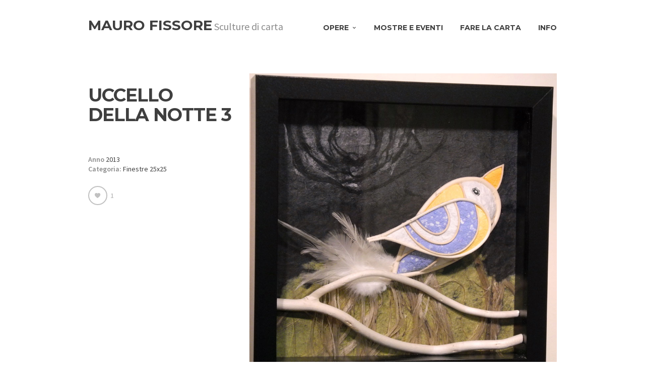

--- FILE ---
content_type: text/html; charset=UTF-8
request_url: http://www.maurofissore.com/opere/uccello-della-notte-3/
body_size: 22248
content:
<!doctype html>
<html lang="it-IT" class="responsive_768 responsive_480">
	<head>
		<meta name="viewport" content="width=device-width, initial-scale=1.0, maximum-scale=1.0" />
<!-- v: 1.1.2 --><meta charset="UTF-8"><meta http-equiv="X-UA-Compatible" content="IE=edge,chrome=1">
		<title>Uccello della notte 3 | Mauro Fissore</title>

		<style type="text/css" id="thb-customizer-imports">@import url(http://fonts.googleapis.com/css?family=Montserrat:regular,700);  @import url(http://fonts.googleapis.com/css?family=Source+Sans+Pro:regular,italic,600,700);             </style><link rel='dns-prefetch' href='//s.w.org' />
<link rel="alternate" type="application/rss+xml" title="Mauro Fissore &raquo; Feed" href="http://www.maurofissore.com/feed/" />
<link rel="alternate" type="application/rss+xml" title="Mauro Fissore &raquo; Feed dei commenti" href="http://www.maurofissore.com/comments/feed/" />
<link rel="alternate" type="application/rss+xml" title="Mauro Fissore &raquo; Uccello della notte 3 Feed dei commenti" href="http://www.maurofissore.com/opere/uccello-della-notte-3/feed/" />
		<script type="text/javascript">
			window._wpemojiSettings = {"baseUrl":"https:\/\/s.w.org\/images\/core\/emoji\/2.3\/72x72\/","ext":".png","svgUrl":"https:\/\/s.w.org\/images\/core\/emoji\/2.3\/svg\/","svgExt":".svg","source":{"concatemoji":"http:\/\/www.maurofissore.com\/wp-includes\/js\/wp-emoji-release.min.js?ver=4.8.25"}};
			!function(t,a,e){var r,i,n,o=a.createElement("canvas"),l=o.getContext&&o.getContext("2d");function c(t){var e=a.createElement("script");e.src=t,e.defer=e.type="text/javascript",a.getElementsByTagName("head")[0].appendChild(e)}for(n=Array("flag","emoji4"),e.supports={everything:!0,everythingExceptFlag:!0},i=0;i<n.length;i++)e.supports[n[i]]=function(t){var e,a=String.fromCharCode;if(!l||!l.fillText)return!1;switch(l.clearRect(0,0,o.width,o.height),l.textBaseline="top",l.font="600 32px Arial",t){case"flag":return(l.fillText(a(55356,56826,55356,56819),0,0),e=o.toDataURL(),l.clearRect(0,0,o.width,o.height),l.fillText(a(55356,56826,8203,55356,56819),0,0),e===o.toDataURL())?!1:(l.clearRect(0,0,o.width,o.height),l.fillText(a(55356,57332,56128,56423,56128,56418,56128,56421,56128,56430,56128,56423,56128,56447),0,0),e=o.toDataURL(),l.clearRect(0,0,o.width,o.height),l.fillText(a(55356,57332,8203,56128,56423,8203,56128,56418,8203,56128,56421,8203,56128,56430,8203,56128,56423,8203,56128,56447),0,0),e!==o.toDataURL());case"emoji4":return l.fillText(a(55358,56794,8205,9794,65039),0,0),e=o.toDataURL(),l.clearRect(0,0,o.width,o.height),l.fillText(a(55358,56794,8203,9794,65039),0,0),e!==o.toDataURL()}return!1}(n[i]),e.supports.everything=e.supports.everything&&e.supports[n[i]],"flag"!==n[i]&&(e.supports.everythingExceptFlag=e.supports.everythingExceptFlag&&e.supports[n[i]]);e.supports.everythingExceptFlag=e.supports.everythingExceptFlag&&!e.supports.flag,e.DOMReady=!1,e.readyCallback=function(){e.DOMReady=!0},e.supports.everything||(r=function(){e.readyCallback()},a.addEventListener?(a.addEventListener("DOMContentLoaded",r,!1),t.addEventListener("load",r,!1)):(t.attachEvent("onload",r),a.attachEvent("onreadystatechange",function(){"complete"===a.readyState&&e.readyCallback()})),(r=e.source||{}).concatemoji?c(r.concatemoji):r.wpemoji&&r.twemoji&&(c(r.twemoji),c(r.wpemoji)))}(window,document,window._wpemojiSettings);
		</script>
		<style type="text/css">
img.wp-smiley,
img.emoji {
	display: inline !important;
	border: none !important;
	box-shadow: none !important;
	height: 1em !important;
	width: 1em !important;
	margin: 0 .07em !important;
	vertical-align: -0.1em !important;
	background: none !important;
	padding: 0 !important;
}
</style>
<link rel='stylesheet' id='mediaelementplayer-skin-css'  href='http://www.maurofissore.com/wp-content/themes/blaine/css/mediaelementplayer-skin.css?ver=4.8.25' type='text/css' media='all' />
<link rel='stylesheet' id='royalslider-css'  href='http://www.maurofissore.com/wp-content/themes/blaine/css/royalslider.css?ver=4.8.25' type='text/css' media='all' />
<link rel='stylesheet' id='royalslider-skin-css'  href='http://www.maurofissore.com/wp-content/themes/blaine/css/rs-skins/rs-thb.css?ver=4.8.25' type='text/css' media='all' />
<link rel='stylesheet' id='thb_layout-css'  href='http://www.maurofissore.com/wp-content/themes/blaine/css/layout.css?ver=4.8.25' type='text/css' media='all' />
<link rel='stylesheet' id='magnificpopup-css'  href='http://www.maurofissore.com/wp-content/themes/blaine/config/modules/backpack/lightbox/magnificpopup/css/magnificpopup.css?ver=4.8.25' type='text/css' media='all' />
<link rel='stylesheet' id='thb_style_5-css'  href='http://www.maurofissore.com/wp-content/themes/blaine/style.css?ver=4.8.25' type='text/css' media='all' />
<script type='text/javascript'>
/* <![CDATA[ */
var thb_system = {"ajax_url":"http:\/\/www.maurofissore.com\/wp-admin\/admin-ajax.php","frontend_js_url":"http:\/\/www.maurofissore.com\/wp-content\/themes\/blaine\/framework\/assets\/frontend\/js"};
/* ]]> */
</script>
<script type='text/javascript' src='http://www.maurofissore.com/wp-includes/js/jquery/jquery.js?ver=1.12.4'></script>
<script type='text/javascript' src='http://www.maurofissore.com/wp-includes/js/jquery/jquery-migrate.min.js?ver=1.4.1'></script>
<script type='text/javascript' src='http://www.maurofissore.com/wp-includes/js/swfobject.js?ver=2.2-20120417'></script>
<link rel='https://api.w.org/' href='http://www.maurofissore.com/wp-json/' />
<link rel="EditURI" type="application/rsd+xml" title="RSD" href="http://www.maurofissore.com/xmlrpc.php?rsd" />
<link rel="wlwmanifest" type="application/wlwmanifest+xml" href="http://www.maurofissore.com/wp-includes/wlwmanifest.xml" /> 
<link rel='prev' title='Uccello del giorno 3' href='http://www.maurofissore.com/opere/uccello-del-giorno-3/' />
<link rel='next' title='Gatto Dalì' href='http://www.maurofissore.com/opere/gatto-dali/' />
<meta name="generator" content="WordPress 4.8.25" />
<link rel="canonical" href="http://www.maurofissore.com/opere/uccello-della-notte-3/" />
<link rel='shortlink' href='http://www.maurofissore.com/?p=1036' />
<link rel="alternate" type="application/json+oembed" href="http://www.maurofissore.com/wp-json/oembed/1.0/embed?url=http%3A%2F%2Fwww.maurofissore.com%2Fopere%2Fuccello-della-notte-3%2F" />
<link rel="alternate" type="text/xml+oembed" href="http://www.maurofissore.com/wp-json/oembed/1.0/embed?url=http%3A%2F%2Fwww.maurofissore.com%2Fopere%2Fuccello-della-notte-3%2F&#038;format=xml" />
	
<!--[if lt IE 9]>
	<script src="http://html5shim.googlecode.com/svn/trunk/html5.js"></script>
<![endif]--><style type="text/css" id="thb-customizer">#logo .thb-logo { font-family: "Montserrat"; } #logo .thb-logo { text-transform: uppercase; } #main-nav ul li a:before, .thb-navigation.numeric li .current, #page-links span, #page-header .page-subtitle, .thb-work-overlay, .su-tabs-nav span.su-tabs-current { background-color: #bf0303; } .comment.bypostauthor .comment_rightcol .comment_head, #nprogress .spinner .spinner-icon { border-left-color: #bf0303; } #nprogress .spinner .spinner-icon { border-top-color: #bf0303; } .thb-navigation.numeric li .current, #page-links span { border-color: #bf0303; } #thb-external-wrapper { background-color: #ffffff; } </style><style type="text/css">
#logo .thb-logo-tagline {
  font-size: 20px;
  font-weight: normal;
  line-height: 1;
  opacity: 0.6;
}

.single-works.thb-single-work-layout-a .thb-project-info {
    width: 300px;
    float: left;
}</style>	</head>
	<body class="works-template-default single single-works postid-1036 logo-left pageheader-left layout-width-extended header-static thb-pageheader-layout-a thb-single-work-layout-b thb-theme thb-desktop thb-skin-">

		
		<div id="mobile-menu-container">
			<nav id="mobile-nav" class="main-navigation primary">
				<div class="menu-demo-menu-container"><ul id="menu-demo-menu" class="menu"><li id="menu-item-675" class="menu-item menu-item-type-custom menu-item-object-custom menu-item-has-children menu-item-675"><a>Opere</a>
<ul  class="sub-menu">
	<li id="menu-item-1582" class="menu-item menu-item-type-post_type menu-item-object-page menu-item-has-children menu-item-1582"><a href="http://www.maurofissore.com/gallery/opere-illuminate/">Opere illuminate</a>
	<ul  class="sub-menu">
		<li id="menu-item-1398" class="menu-item menu-item-type-post_type menu-item-object-page menu-item-1398"><a href="http://www.maurofissore.com/gallery/opere-illuminate/cattedrali/">Cattedrali</a></li>
		<li id="menu-item-1410" class="menu-item menu-item-type-post_type menu-item-object-page menu-item-1410"><a href="http://www.maurofissore.com/gallery/opere-illuminate/forme-della-luce/">Forme della luce</a></li>
		<li id="menu-item-1286" class="menu-item menu-item-type-post_type menu-item-object-page menu-item-1286"><a href="http://www.maurofissore.com/gallery/opere-illuminate/maschere-sognanti-2/">Gatti artisti</a></li>
		<li id="menu-item-1426" class="menu-item menu-item-type-post_type menu-item-object-page menu-item-1426"><a href="http://www.maurofissore.com/gallery/opere-illuminate/lanterne/">Lanterne</a></li>
		<li id="menu-item-991" class="menu-item menu-item-type-post_type menu-item-object-page menu-item-991"><a href="http://www.maurofissore.com/gallery/opere-illuminate/maschere-sognanti/">Maschere Sognanti</a></li>
		<li id="menu-item-1454" class="menu-item menu-item-type-post_type menu-item-object-page menu-item-1454"><a href="http://www.maurofissore.com/gallery/opere-illuminate/pesci-filosofi/">Pesci filosofi</a></li>
		<li id="menu-item-990" class="menu-item menu-item-type-post_type menu-item-object-page menu-item-990"><a href="http://www.maurofissore.com/gallery/opere-illuminate/pesci-volanti/">Pesci volanti</a></li>
		<li id="menu-item-989" class="menu-item menu-item-type-post_type menu-item-object-page menu-item-989"><a href="http://www.maurofissore.com/gallery/opere-illuminate/sculture-illuminate/">Sculture illuminate</a></li>
		<li id="menu-item-1112" class="menu-item menu-item-type-post_type menu-item-object-page menu-item-1112"><a href="http://www.maurofissore.com/gallery/opere-illuminate/totem/">Totem</a></li>
		<li id="menu-item-1111" class="menu-item menu-item-type-post_type menu-item-object-page menu-item-1111"><a href="http://www.maurofissore.com/gallery/opere-illuminate/uccelli-dagli-occhi-blu/">Uccelli dagli occhi blu</a></li>
	</ul>
</li>
	<li id="menu-item-1466" class="menu-item menu-item-type-post_type menu-item-object-page menu-item-1466"><a href="http://www.maurofissore.com/sculture/">Sculture</a></li>
	<li id="menu-item-1139" class="menu-item menu-item-type-post_type menu-item-object-page menu-item-1139"><a href="http://www.maurofissore.com/gallery/sculture-murali/">Sculture murali</a></li>
	<li id="menu-item-1140" class="menu-item menu-item-type-post_type menu-item-object-page menu-item-1140"><a href="http://www.maurofissore.com/gallery/sculture-sospese/">Sculture sospese</a></li>
	<li id="menu-item-1137" class="menu-item menu-item-type-post_type menu-item-object-page menu-item-1137"><a href="http://www.maurofissore.com/gallery/finestre/">Finestre 25 x 25</a></li>
	<li id="menu-item-1138" class="menu-item menu-item-type-post_type menu-item-object-page menu-item-1138"><a href="http://www.maurofissore.com/gallery/pentagrammi/">Pentagrammi</a></li>
	<li id="menu-item-1141" class="menu-item menu-item-type-post_type menu-item-object-page menu-item-1141"><a href="http://www.maurofissore.com/gallery/teche/">Teche</a></li>
</ul>
</li>
<li id="menu-item-671" class="menu-item menu-item-type-post_type menu-item-object-page menu-item-671"><a href="http://www.maurofissore.com/mostre-eventi/">Mostre e eventi</a></li>
<li id="menu-item-1218" class="menu-item menu-item-type-post_type menu-item-object-page menu-item-1218"><a href="http://www.maurofissore.com/fare-la-carta/">Fare la carta</a></li>
<li id="menu-item-1113" class="menu-item menu-item-type-post_type menu-item-object-page menu-item-1113"><a href="http://www.maurofissore.com/bio-e-contatti/">Info</a></li>
</ul></div>			</nav>
		</div>

		<div id="thb-external-wrapper">

							<header id="header">
					<div class="thb-section-container">

						
						
<h1 id="logo">
	<a href="http://www.maurofissore.com" title="Mauro Fissore">
					<span class="thb-logo">Mauro Fissore</span>
							<span class="thb-logo-tagline">Sculture di carta</span>
						</a>
</h1>
						
<nav id="main-nav" class="main-navigation primary">
	
	<div class="menu-demo-menu-container"><ul id="menu-demo-menu-1" class="menu"><li class="menu-item menu-item-type-custom menu-item-object-custom menu-item-has-children menu-item-675"><a>Opere</a>
<ul  class="sub-menu">
	<li class="menu-item menu-item-type-post_type menu-item-object-page menu-item-has-children menu-item-1582"><a href="http://www.maurofissore.com/gallery/opere-illuminate/">Opere illuminate</a>
	<ul  class="sub-menu">
		<li class="menu-item menu-item-type-post_type menu-item-object-page menu-item-1398"><a href="http://www.maurofissore.com/gallery/opere-illuminate/cattedrali/">Cattedrali</a></li>
		<li class="menu-item menu-item-type-post_type menu-item-object-page menu-item-1410"><a href="http://www.maurofissore.com/gallery/opere-illuminate/forme-della-luce/">Forme della luce</a></li>
		<li class="menu-item menu-item-type-post_type menu-item-object-page menu-item-1286"><a href="http://www.maurofissore.com/gallery/opere-illuminate/maschere-sognanti-2/">Gatti artisti</a></li>
		<li class="menu-item menu-item-type-post_type menu-item-object-page menu-item-1426"><a href="http://www.maurofissore.com/gallery/opere-illuminate/lanterne/">Lanterne</a></li>
		<li class="menu-item menu-item-type-post_type menu-item-object-page menu-item-991"><a href="http://www.maurofissore.com/gallery/opere-illuminate/maschere-sognanti/">Maschere Sognanti</a></li>
		<li class="menu-item menu-item-type-post_type menu-item-object-page menu-item-1454"><a href="http://www.maurofissore.com/gallery/opere-illuminate/pesci-filosofi/">Pesci filosofi</a></li>
		<li class="menu-item menu-item-type-post_type menu-item-object-page menu-item-990"><a href="http://www.maurofissore.com/gallery/opere-illuminate/pesci-volanti/">Pesci volanti</a></li>
		<li class="menu-item menu-item-type-post_type menu-item-object-page menu-item-989"><a href="http://www.maurofissore.com/gallery/opere-illuminate/sculture-illuminate/">Sculture illuminate</a></li>
		<li class="menu-item menu-item-type-post_type menu-item-object-page menu-item-1112"><a href="http://www.maurofissore.com/gallery/opere-illuminate/totem/">Totem</a></li>
		<li class="menu-item menu-item-type-post_type menu-item-object-page menu-item-1111"><a href="http://www.maurofissore.com/gallery/opere-illuminate/uccelli-dagli-occhi-blu/">Uccelli dagli occhi blu</a></li>
	</ul>
</li>
	<li class="menu-item menu-item-type-post_type menu-item-object-page menu-item-1466"><a href="http://www.maurofissore.com/sculture/">Sculture</a></li>
	<li class="menu-item menu-item-type-post_type menu-item-object-page menu-item-1139"><a href="http://www.maurofissore.com/gallery/sculture-murali/">Sculture murali</a></li>
	<li class="menu-item menu-item-type-post_type menu-item-object-page menu-item-1140"><a href="http://www.maurofissore.com/gallery/sculture-sospese/">Sculture sospese</a></li>
	<li class="menu-item menu-item-type-post_type menu-item-object-page menu-item-1137"><a href="http://www.maurofissore.com/gallery/finestre/">Finestre 25 x 25</a></li>
	<li class="menu-item menu-item-type-post_type menu-item-object-page menu-item-1138"><a href="http://www.maurofissore.com/gallery/pentagrammi/">Pentagrammi</a></li>
	<li class="menu-item menu-item-type-post_type menu-item-object-page menu-item-1141"><a href="http://www.maurofissore.com/gallery/teche/">Teche</a></li>
</ul>
</li>
<li class="menu-item menu-item-type-post_type menu-item-object-page menu-item-671"><a href="http://www.maurofissore.com/mostre-eventi/">Mostre e eventi</a></li>
<li class="menu-item menu-item-type-post_type menu-item-object-page menu-item-1218"><a href="http://www.maurofissore.com/fare-la-carta/">Fare la carta</a></li>
<li class="menu-item menu-item-type-post_type menu-item-object-page menu-item-1113"><a href="http://www.maurofissore.com/bio-e-contatti/">Info</a></li>
</ul></div>
	</nav>


						<a href="#" class="mobile-menu-trigger">open</a>

						
					</div>
				</header>
			

	<section id="page-content">

		
		
			<div class="thb-section-container">

				<article id="single-work-container" class="thb-single-work-layout-b post-1036 works type-works status-publish has-post-thumbnail hentry portfolio_categories-finestre">

					<div class="work-data">

						<div class="single-work-main-data">

							<div class="main-data-wrapper">
								<h1 class="work-title">Uccello della notte 3</h1>

															</div>

							
						</div>

						<div class="single-work-secondary-data">

							
							<aside class="thb-project-info">
																											<p>
																							<span class="thb-project-label">Anno</span>
												2013																					</p>
																	
																	<p><span class="thb-project-label">Categoria: </span>Finestre 25x25</p>
								
															</aside>

															
																	<a class="thb-like thb-btn" href="#"  data-post-id="1036" data-nonce="a138026be0"><span class="thb-likes-label">Like this post</span><span class="thb-likes-count">1</span></a>															
						</div>

					</div>

					<div class="work-slides-container thb-images-container">
						<div class='thb-image-wrapper '><a href="http://www.maurofissore.com/wp-content/uploads/2013/03/uccello-della-notte-3.jpg" class="item-thumb thb-lightbox" title=""><span class="thb-overlay"></span><img width="930" height="957" src="http://www.maurofissore.com/wp-content/uploads/2013/03/uccello-della-notte-3.jpg" class="attachment-large size-large" alt="" srcset="http://www.maurofissore.com/wp-content/uploads/2013/03/uccello-della-notte-3.jpg 930w, http://www.maurofissore.com/wp-content/uploads/2013/03/uccello-della-notte-3-610x627.jpg 610w, http://www.maurofissore.com/wp-content/uploads/2013/03/uccello-della-notte-3-145x150.jpg 145w, http://www.maurofissore.com/wp-content/uploads/2013/03/uccello-della-notte-3-400x411.jpg 400w, http://www.maurofissore.com/wp-content/uploads/2013/03/uccello-della-notte-3-300x308.jpg 300w" sizes="(max-width: 930px) 100vw, 930px" /></a></div>					</div>

				</article>

				
				
<nav role="navigation" class="thb-navigation">
	<span class="nav-previous"><a href="http://www.maurofissore.com/opere/uccello-del-giorno-3/" rel="prev">Previous</a></span><span class="nav-next"><a href="http://www.maurofissore.com/opere/gatto-dali/" rel="next">Next</a></span></nav>
			</div>

		
		
	</section>


						

	<footer id="footer">
		<div class="thb-section-container">
			
							<div id="copyright">
					Crafted with love by <a href="http://themeforest.net/user/THBThemes/follow">THBThemes</a>				</div>
			
					
		</div>
	</footer>

		
		</div><!-- /#thb-external-wrapper -->

		<a href="#" class="thb-scrollup">Go top</a>
		
		
				<script type='text/javascript' src='http://www.maurofissore.com/wp-includes/js/comment-reply.min.js?ver=4.8.25'></script>
<script type='text/javascript' src='http://www.maurofissore.com/wp-content/themes/blaine/framework/assets/frontend/js/thb.toolkit.js?ver=4.8.25'></script>
<script type='text/javascript' src='http://www.maurofissore.com/wp-content/themes/blaine/framework/assets/frontend/js/frontend.js?ver=4.8.25'></script>
<script type='text/javascript' src='http://www.maurofissore.com/wp-content/themes/blaine/framework/assets/frontend/js/jquery.easing.1.3.js?ver=4.8.25'></script>
<script type='text/javascript' src='http://www.maurofissore.com/wp-content/themes/blaine/framework/assets/frontend/js/froogaloop.min.js?ver=4.8.25'></script>
<script type='text/javascript' src='http://www.maurofissore.com/wp-content/themes/blaine/framework/assets/frontend/js/filter.js?ver=4.8.25'></script>
<script type='text/javascript' src='http://www.maurofissore.com/wp-content/themes/blaine/framework/assets/frontend/js/isotope.js?ver=4.8.25'></script>
<script type='text/javascript' src='http://www.maurofissore.com/wp-content/themes/blaine/js/jquery.royalslider.min.js?ver=4.8.25'></script>
<script type='text/javascript' src='http://www.maurofissore.com/wp-content/themes/blaine/js/jquery.scrollTo.min.js?ver=4.8.25'></script>
<script type='text/javascript' src='http://www.maurofissore.com/wp-content/themes/blaine/js/isotope.pkgd.min.js?ver=4.8.25'></script>
<script type='text/javascript' src='http://www.maurofissore.com/wp-content/themes/blaine/js/jquery.fitvids.js?ver=4.8.25'></script>
<script type='text/javascript' src='http://www.maurofissore.com/wp-content/themes/blaine/js/60fps-scroll.js?ver=4.8.25'></script>
<script type='text/javascript' src='http://www.maurofissore.com/wp-content/themes/blaine/js/nprogress.min.js?ver=4.8.25'></script>
<script type='text/javascript' src='http://www.maurofissore.com/wp-content/themes/blaine/js/SmoothScroll.js?ver=4.8.25'></script>
<script type='text/javascript' src='http://www.maurofissore.com/wp-content/themes/blaine/js/fastclick.js?ver=4.8.25'></script>
<script type='text/javascript' src='http://www.maurofissore.com/wp-content/themes/blaine/js/script.js?ver=4.8.25'></script>
<script type='text/javascript' src='http://www.maurofissore.com/wp-content/themes/blaine/config/modules/backpack/lightbox/magnificpopup/js/magnificpopup.js?ver=4.8.25'></script>
<script type='text/javascript' src='http://www.maurofissore.com/wp-content/themes/blaine/config/modules/backpack/lightbox/js/lightbox.js?ver=4.8.25'></script>
<script type='text/javascript' src='http://www.maurofissore.com/wp-content/themes/blaine/config/modules/backpack/lightbox/magnificpopup/js/lightbox.js?ver=4.8.25'></script>
<script type='text/javascript' src='http://www.maurofissore.com/wp-content/themes/blaine/config/modules/backpack/like/js/thb-like.js?ver=4.8.25'></script>
<script type='text/javascript' src='http://www.maurofissore.com/wp-includes/js/wp-embed.min.js?ver=4.8.25'></script>
	</body>
</html>

--- FILE ---
content_type: text/css
request_url: http://www.maurofissore.com/wp-content/themes/blaine/css/mediaelementplayer-skin.css?ver=4.8.25
body_size: 2586
content:
/*
| ------------------------------------------------------------------------------
| $Font families
| ------------------------------------------------------------------------------
*/
/*
| ------------------------------------------------------------------------------
| $Commons
| ------------------------------------------------------------------------------
*/
.thb-theme .mejs-container .mejs-overlay .mejs-overlay-button:before { font-family: "blaine"; font-weight: normal; text-transform: none; text-indent: 0; display: block; speak: none; -webkit-font-smoothing: antialiased; -moz-osx-font-smoothing: grayscale; }

/* THB player */
.thb-theme .mejs-container { -webkit-box-sizing: border-box; -moz-box-sizing: border-box; box-sizing: border-box; background: none; height: 34px !important; width: 100% !important; }
.thb-theme .mejs-container .mejs-controls { -webkit-box-sizing: border-box; -moz-box-sizing: border-box; box-sizing: border-box; background: none; height: 34px; width: 100%; border-radius: 3px; background: #3f3f3f; border-radius: 0; padding: 2px 4px 0; }
.thb-theme .mejs-container .mejs-controls .mejs-currenttime-container, .thb-theme .mejs-container .mejs-controls .mejs-duration-container { padding-top: 9px; }
.thb-theme .mejs-container .mejs-controls .mejs-time-rail .mejs-time-total { border-radius: 10px; }
.thb-theme .mejs-container .mejs-controls .mejs-time-rail .mejs-time-total .mejs-time-loaded, .thb-theme .mejs-container .mejs-controls .mejs-time-rail .mejs-time-total .mejs-time-current { border-radius: 10px; }
.thb-theme .mejs-container .mejs-controls .mejs-time-rail .mejs-time-total .mejs-time-loaded { background-color: #666; }
.thb-theme .mejs-container .mejs-controls .mejs-time-rail .mejs-time-total .mejs-time-current { background-color: #FFF; }
.thb-theme .mejs-container .mejs-controls .mejs-horizontal-volume-slider .mejs-horizontal-volume-total { border-radius: 10px; }
.thb-theme .mejs-container .mejs-controls .mejs-horizontal-volume-slider .mejs-horizontal-volume-current { border-radius: 10px; background-color: #FFF; }
.thb-theme .mejs-container .mejs-overlay { bottom: 0; right: 0; height: 100% !important; }
.thb-theme .mejs-container .mejs-overlay .mejs-overlay-button { margin-top: -32px !important; margin-left: -32px !important; width: 64px; height: 64px; border-radius: 4px; background-image: none; background-color: rgba(0, 0, 0, 0.75); }
.thb-theme .mejs-container .mejs-overlay .mejs-overlay-button:before { width: 64px; height: 64px; content: "V"; font-size: 32px; color: #fff; line-height: 64px; text-align: center; }


--- FILE ---
content_type: text/css
request_url: http://www.maurofissore.com/wp-content/themes/blaine/css/rs-skins/rs-thb.css?ver=4.8.25
body_size: 7350
content:
/******************************
*
*  RoyalSlider THB Skin
*
*    1. Arrows
*    2. Bullets
*    3. Thumbnails
*    4. Preloader
*
******************************/


/* Background */
.rsTHB,
.rsTHB .rsOverflow,
.rsTHB .rsSlide,
.rsTHB .rsVideoFrameHolder,
.rsTHB .rsThumbs {
	background: #FFF;
}

.rsTHB {
	position: relative;
}

.rsTHB .rsContainer .slide {
	width: 100%;
	height: 100%;
}


/*.rsTHB .rsContainer .slide iframe,*/
.rsTHB .rsContainer .slide .wp-video,
.rsTHB .rsContainer .slide .mejs-video {
	width: 100% !important;
	height: 100% !important;
}

/***************
*
*  1. Arrows
*
****************/

.rsTHB .rsArrow {
	height: 100px;
	width: 60px;
	position: absolute;
	display: block;
	cursor: pointer;
	z-index: 500;
	top: 50%;
	margin-top: -50px;
	color: #fff;
}

.rsTHB.rsHor .rsArrowLeft { left: 0; }
.rsTHB.rsHor .rsArrowRight { right: 0; }

.rsTHB .rsArrowIcn {
	width: 48px;
	height: 48px;
	top: 50%;
	left: 50%;
	margin-top: -24px;
	margin-left: -24px;

	position: absolute;
	cursor: pointer;
	opacity: 0.6;
}

.rsTHB .rsArrowIcn:before {
	font-family: "blaine";
	font-weight: normal;
	text-transform: none;
	text-indent: 0;
	display: block;
	speak: none;
	-webkit-font-smoothing: antialiased;
	-moz-osx-font-smoothing: grayscale;
	font-size: 48px;
	line-height: 1;
	text-shadow: 0 0 15px rgba(0,0,0,.5);
}

.rsTHB .rsArrow:hover .rsArrowIcn {
	opacity: 1;
}

.rsTHB.rsHor .rsArrowLeft .rsArrowIcn:before { content: "S"; }
.rsTHB.rsHor .rsArrowRight .rsArrowIcn:before { content: "R"; }

.rsTHB .rsArrowDisabled .rsArrowIcn { opacity: .1 !important; filter: alpha(opacity=20);  *display: none; }


/***************
*
*  2. Bullets
*
****************/

.rsTHB .rsBullets {
	position: absolute;
	z-index: 35;
	width: 100%;
	height: auto;
	margin: 0 auto 6px;
	bottom: 0;
	left: 0;
	right: 0;
	text-align: center;
	line-height: 5px;
	overflow: hidden;
	opacity: 0;
}
.rsTHB .rsBullet {
	width: 8px;
	height: 8px;
	display: inline-block;
	*display:inline;
	*zoom:1;
	padding: 5px;
}
.rsTHB .rsBullet span {
	display: block;
	width: 8px;
	height: 8px;
	border-radius: 50%;
	background: #ccc;
	background: rgba(255,255,255,.5);
	cursor: pointer;
}
.rsTHB .rsBullet.rsNavSelected span {
	background-color: #000;
}

.rsTHB:hover .rsBullets {
	opacity: 1;
}



/***************
*
*  3. Thumbnails
*
****************/

.rsTHB .rsThumbsHor {
	width: 100%;
	height: 90px;
}
.rsTHB.rsWithThumbsHor .rsThumbsContainer {
	position: relative;
	height: 100%;
}
.rsTHB .rsThumb {
	float: left;
	overflow: hidden;
	width: 90px;
	height: 90px;
}
.rsTHB .rsThumb img {
	width: 100%;
	height: 100%;
}
.rsTHB .rsThumb.rsNavSelected {
	background: #333;
}
.rsTHB .rsThumb.rsNavSelected img {
	opacity: 0.7;
	filter: alpha(opacity=30);
}
.rsTHB .rsThumb.rsNavSelected .thumbIco {
	position: absolute;
	top: 0;
	bottom: 0;
	left: 0;
	right: 0;
	border: 2px solid #FFF;
	border: 2px solid rgba(255,255,255,0.9);
	-webkit-backface-visibility: hidden;
}

.rsTHB .rsTmb {
	display: block;
}

/* Thumbnails with text */
.rsTHB .rsTmb h5 {
	font-size: 16px;
	margin: 0;
	padding: 0;
	line-height: 20px;
}
.rsTHB .rsTmb span {
	color: #DDD;
	margin: 0;
	padding: 0;
	font-size: 13px;
	line-height: 18px;
}



/* Thumbnails arrow icons */
.rsTHB .rsThumbsArrow {
	height: 100%;
	width: 20px;
	position: absolute;
	display: block;
	cursor: pointer;
	z-index: 21;
}

.rsTHB.rsWithThumbsHor .rsThumbsArrowLeft { left: 0; top: 0; }
.rsTHB.rsWithThumbsHor .rsThumbsArrowRight { right: 0; top:0; }

.rsTHB .rsThumbsArrowIcn {
	width: 16px;
	height: 16px;
	top: 50%;
	left: 50%;
	margin-top:-8px;
	margin-left: -8px;
	position: absolute;
	cursor: pointer;
}

.rsTHB .rsThumbsArrowIcn:before {
	font-family: "blaine";
	font-weight: normal;
	text-transform: none;
	text-indent: 0;
	display: block;
	speak: none;
	-webkit-font-smoothing: antialiased;
	-moz-osx-font-smoothing: grayscale;
	font-size: 16px;
	line-height: 1;
}

.rsTHB.rsWithThumbsHor .rsThumbsArrowLeft .rsThumbsArrowIcn:before { content: "C";  }
.rsTHB.rsWithThumbsHor .rsThumbsArrowRight .rsThumbsArrowIcn:before { content: "b";  }

.rsTHB .rsThumbsArrowDisabled { display: none !important; }


/***************
*
*  4. Preloader
*
****************/

.rsTHB .rsPreloader {
	width: 20px;
	height: 20px;
	background-image:url(preloader-white.gif);
	left: 50%;
	top: 50%;
	margin-left: -10px;
	margin-top: -10px;
}


/***************
*
*  5. Play/close video button
*
****************/

.rsTHB .rsVideoFrameHolder {
	-webkit-transition: none;
	-moz-transition: none;
	transition: none;
}

.rsTHB .rsVideoFrameHolder.rsVideoActive {
	z-index: 1;
}

.rsTHB .rsPlayBtn {
	-webkit-tap-highlight-color:rgba(0,0,0,0.3);
	width:64px;
	height:64px;
	margin-left:-32px;
	margin-top:-32px;
	cursor: pointer;
}

.rsTHB .rsPlayBtnIcon {
	position: relative;
	width: 64px;
	display: block;
	height: 64px;
	-webkit-border-radius: 4px;
	border-radius: 4px;

	-webkit-transition: .3s;
	-moz-transition: .3s;
	transition: .3s;

	background-color: #000;
	background-color: rgba(0,0,0,0.75);
	*background-color: #000;

	opacity: 1;
}

.rsTHB.rsVideoPlaying .rsPlayBtnIcon {
	opacity: 0;
}

.rsTHB .rsPlayBtnIcon:before {
	font-family: 'blaine';
	font-weight: normal;
	text-transform: none;
	text-indent: 0;
	display: block;
	speak: none;
	-webkit-font-smoothing: antialiased;
	-moz-osx-font-smoothing: grayscale;
	content: "V";
	color: #fff;
	width: 64px;
	height: 64px;
	line-height: 64px;
	text-align: center;
	position: absolute;
	top: 0;
	left: 0;
	font-size: 32px;
}

.rsTHB .rsPlayBtn:hover .rsPlayBtnIcon,
.rsTHB .rsCloseVideoBtn:hover .rsCloseVideoIcn {
	background-color: rgba(0,0,0,0.9);
}

.rsTHB .rsBtnCenterer {
	position: absolute;
	left: 50%;
	top: 50%;
	z-index: 20;
}

.rsTHB .rsCloseVideoBtn {
	display: block;
	position: relative;
	width: 64px;
	height: 64px;
	left: 50%;
	top: 50%;
	margin-top: -32px;
	margin-left: -32px;

	-webkit-transition: .3s;
	-moz-transition: .3s;
	transition: .3s;

	z-index: 500;
	position: absolute;
	cursor: pointer;
	-webkit-backface-visibility: hidden;
	-webkit-transform: translateZ(0);
	opacity: 0;
}

.rsTHB.rsVideoPlaying:hover .rsCloseVideoBtn {
	opacity: 1;
}

.rsTHB .rsCloseVideoIcn {
	width: 64px;
	height: 64px;
	-webkit-border-radius: 4px;
	border-radius: 4px;

	-webkit-transition: .3s;
	-moz-transition: .3s;
	transition: .3s;
	background-color: #000;
	background-color: rgba(0,0,0,0.75);
	*background-color: #000;
}

.rsTHB .rsCloseVideoIcn:before {
	font-family: 'blaine';
	font-weight: normal;
	text-transform: none;
	text-indent: 0;
	display: block;
	speak: none;
	-webkit-font-smoothing: antialiased;
	-moz-osx-font-smoothing: grayscale;
	content: "N";
	color: #fff;;
	width: 64px;
	height: 64px;
	line-height: 64px;
	text-align: center;
	position: absolute;
	top: 0;
	left: 0;
	font-size: 16px;
}

.rsTHB .rsCloseVideoIcn:hover {
	background-color: rgba(0,0,0,0.9);
}

/* iOs fixes */

.rsTHB .rsIOSVideo .rsCloseVideoBtn {
	top: 0;
	left: auto;
	bottom: 0;
	right: 0;
	margin-top: 0;
	margin-left: 0;
	width: 44px;
	height: 380px; 
}

.rsTHB .rsIOSVideo .rsCloseVideoIcn {
	width: 44px;
	height: 380px;
	-webkit-border-radius: 0;
	border-radius: 0;
	background-color: rgba(0,0,0,0.9);
}

.rsTHB .rsIOSVideo .rsCloseVideoIcn:before {
	width: 44px;
	height: 380px;
	line-height: 380px;
}

.rsTHB.rsVideoPlaying .rsIOSVideo .rsCloseVideoBtn {
	opacity: 1;
}

--- FILE ---
content_type: text/css
request_url: http://www.maurofissore.com/wp-content/themes/blaine/css/layout.css?ver=4.8.25
body_size: 123386
content:
@charset "UTF-8";
/* 
| ------------------------------------------------------------------------------
| $Main reset
| http://meyerweb.com/eric/tools/css/reset/ v2.0
| 20110126 License: none (public domain)
| ------------------------------------------------------------------------------
*/
html, body, div, span, applet, object, iframe, h1, h2, h3, h4, h5, h6, p, blockquote, pre, a, abbr, acronym, address, big, cite, code, del, dfn, em, img, ins, kbd, q, s, samp, small, strike, strong, sub, sup, tt, var, b, u, i, center, dl, dt, dd, ol, ul, li, fieldset, form, label, legend, table, caption, tbody, tfoot, thead, tr, th, td, article, aside, canvas, details, embed, figure, figcaption, footer, header, hgroup, menu, nav, output, ruby, section, summary, time, mark, audio, video { margin: 0; padding: 0; border: 0; font-size: 100%; font: inherit; vertical-align: baseline; }

/* HTML5 display-role reset for older browsers */
article, aside, details, figcaption, figure, footer, header, hgroup, menu, nav, section { display: block; }

audio, canvas, video { display: inline-block; *display: inline; *zoom: 1; }

audio:not([controls]) { display: none; }

[hidden] { display: none; }

*:first-child + html .clearfix { min-height: 1px; }

/* 
| ------------------------------------------------------------------------------
| $Typography
| ------------------------------------------------------------------------------
*/
body { line-height: 1; }

html { -webkit-text-size-adjust: 100%; -ms-text-size-adjust: 100%; }

a { text-decoration: none; }
a:focus { outline: thin dotted; }
a:hover, a:active { outline: 0; }

pre { white-space: pre; white-space: pre-wrap; word-wrap: break-word; }

sub, sup { font-size: 75%; line-height: 0; position: relative; vertical-align: baseline; }

sup { top: -0.5em; }

sub { bottom: -0.25em; }

textarea { overflow: auto; vertical-align: top; }

ol, ul { list-style: none; }

blockquote, q { quotes: none; }

blockquote:before, blockquote:after, q:before, q:after { content: ''; content: none; }

table { border-collapse: collapse; border-spacing: 0; }

td { vertical-align: top; }

table button, table input { *overflow: auto; }

/* 
| ------------------------------------------------------------------------------
| $Form
| ------------------------------------------------------------------------------
*/
form, input, select, textarea { -webkit-box-sizing: border-box; -moz-box-sizing: border-box; -ms-box-sizing: border-box; box-sizing: border-box; }

fieldset { border: 0; margin: 0; padding: 0; }

legend { border: 0; *margin-left: -7px; padding: 0; }

button, input, select, textarea { font-size: 100%; margin: 0; vertical-align: baseline; *vertical-align: middle; }

button, input { line-height: normal; *overflow: visible; }
button::-moz-focus-inner, input::-moz-focus-inner { border: 0; padding: 0; }

button, input[type="button"], input[type="reset"], input[type="submit"] { cursor: pointer; -webkit-appearance: button; }

input[type="checkbox"], input[type="radio"] { box-sizing: border-box; }
input[type="search"] { -webkit-appearance: textfield; }
input[type="search"]::-webkit-search-decoration { -webkit-appearance: none; }
input.btn, input.button, input#submit, input#searchsubmit { width: auto; }

textarea { overflow: auto; vertical-align: top; resize: vertical; max-width: 100%; }

label { cursor: pointer; }

/* 
| ------------------------------------------------------------------------------
| $Embedded content
| ------------------------------------------------------------------------------
*/
img { border: 0; -ms-interpolation-mode: bicubic; vertical-align: middle; }

svg:not(:root) { overflow: hidden; }

/* 
| ------------------------------------------------------------------------------
| $Images
| ------------------------------------------------------------------------------
*/
img { max-width: 100%; height: auto; }

figure > img { display: block; }

.alignleft, img.alignleft, .alignleft img, .alignright img { float: left; }

.alignright, img.alignright { float: right; }

.aligncenter, img.aligncenter { clear: both; display: block; margin-left: auto; margin-right: auto; }

.wp-caption-text { clear: both; }

/* 
| ------------------------------------------------------------------------------
| $Text
| ------------------------------------------------------------------------------
*/
ul { list-style: disc inside; }

ol { list-style: decimal inside; }

li ul, li ol { margin-left: 1.5em; margin-bottom: 0; }

abbr[title], acronym[title] { border-bottom: 1px dotted; cursor: help; }

address { font-style: normal; }

.amp, abbr.amp { border-bottom: none; cursor: default; font-style: italic; }

abbr, acronym, .caps { font-variant: small-caps; letter-spacing: .1em; text-transform: lowercase; }

pre { line-height: 1; }

pre, code { white-space: pre-wrap; white-space: -moz-pre-wrap; white-space: -o-pre-wrap; overflow-x: auto; overflow-y: hidden; }

del { text-decoration: line-through; }

ins { text-decoration: underline; }

em, i { font-style: italic; }

strong, b { font-weight: bold; }

/* 
| ------------------------------------------------------------------------------
| $Form
| ------------------------------------------------------------------------------
*/
form select { max-width: 100%; }

/* 
| ------------------------------------------------------------------------------
| $Galleries
| ------------------------------------------------------------------------------
*/
.gallery { *zoom: 1; position: relative; width: 100%; }
.gallery:before, .gallery:after { content: " "; display: table; }
.gallery:after { clear: both; }
.gallery a { display: block; margin: 0 auto; max-width: 100%; }
.gallery a img { float: left; max-width: 100%; height: auto; }
.gallery .gallery-item { float: left; text-align: center; position: relative; display: inline; width: 21%; margin: 0 2%; }
.gallery .gallery-item .gallery-icon { margin-right: auto; }
.gallery.gallery-columns-2 .gallery-item { width: 46% !important; }
.gallery.gallery-columns-3 .gallery-item { width: 29.333333333% !important; }
.gallery.gallery-columns-4 .gallery-item { width: 21% !important; }
.gallery.gallery-columns-5 .gallery-item { width: 16% !important; }
.gallery.gallery-columns-6 .gallery-item { width: 12.666666667% !important; }
.gallery.gallery-columns-7 .gallery-item { width: 10.285714286% !important; }
.gallery.gallery-columns-8 .gallery-item { width: 8.5% !important; }
.gallery.gallery-columns-9 .gallery-item { width: 7.111111111% !important; }
.gallery .gallery-caption { max-width: none; }
.gallery br + br { display: none; }

.gallery-columns-1, .gallery-columns-2, .gallery-columns-3, .gallery-columns-4, .gallery-columns-5, .gallery-columns-6, .gallery-columns-7, .gallery-columns-8, .gallery-columns-9 { overflow: visible !important; }

/* 
| ------------------------------------------------------------------------------
| $Page links
| ------------------------------------------------------------------------------
*/
#page-links { clear: both; }
#page-links span, #page-links a { font-size: inherit; display: block; float: left; line-height: 1; }

/* 
| ------------------------------------------------------------------------------
| $THB Navigation
| ------------------------------------------------------------------------------
*/
.thb-navigation li, .thb-navigation .nav-previous, .thb-navigation .nav-next { display: inline-block; }
.thb-navigation li a, .thb-navigation li span { font-size: inherit; display: block; float: left; line-height: 1; }
.thb-navigation .nav-previous a, .thb-navigation .nav-next a { display: block; }

/* 
| ------------------------------------------------------------------------------
| $Comments
| ------------------------------------------------------------------------------
*/
#respond, #commentform, #comments, #comments li.thb-comment, #comments li .comment, #comments li .comment_rightcol .comment_body { clear: both; }

#respond { *zoom: 1; }
#respond:before, #respond:after { content: " "; display: table; }
#respond:after { clear: both; }

#respond, #comments li .comment_leftcol img, #comments li .comment_rightcol { -webkit-box-sizing: border-box; -moz-box-sizing: border-box; box-sizing: border-box; }

#comments .comments-container, #comments li.thb-comment, #comments li .comment, #comments li .comment_rightcol, #comments li .comment_rightcol .comment_head { overflow: hidden; }

#respond, #comments li.thb-comment, #comments li .comment, #comments li .comment_leftcol a, #comments li .comment_leftcol img, #comments li .comment_rightcol, #comments li .comment_rightcol .comment_head, #comments li .comment_rightcol .comment_body { display: block; }

#respond { position: relative; }

#comments li .comment_leftcol { float: left; }
#comments ul.children { padding-left: 4.5em; }

@font-face { font-family: "blaine"; src: url("f/blaine.eot"); src: url("f/blaine.eot?#iefix") format("embedded-opentype"), url("f/blaine.ttf") format("truetype"), url("f/blaine.svg#blaine") format("svg"), url("f/blaine.woff") format("woff"); font-weight: normal; font-style: normal; }

/*
| ------------------------------------------------------------------------------
| $Font families
| ------------------------------------------------------------------------------
*/
#logo .thb-logo-tagline, #page-header .page-subtitle, body, form input, form button, form textarea { font-family: "Source Sans Pro", "Helvetica Neue", Helvetica, Arial, "Lucida Grande", sans-serif; }

#main-nav, #page-header .page-title, .thb-slide-caption .thb-caption-inner-wrapper > div.thb-heading h1, #thb-stripe-portfolio li .single-work-main-data h3, .single-work-main-data .work-title, .page-template-template-archives-php .thb-archives-container h3, .thb-text h1, .thb-text h2, .thb-text h3, .thb-text h4, .thb-text h5, .thb-text h6, .comment_body h1, .comment_body h2, .comment_body h3, .comment_body h4, .comment_body h5, .comment_body h6, .thb-caption h1, .thb-caption h2, .thb-caption h3, .thb-caption h4, .thb-caption h5, .thb-caption h6, .thb-related h3, #comments #comments-title, #respond .comment-reply-title, .widget .widgettitle { font-family: "Montserrat", "Helvetica Neue", Helvetica, Arial, "Lucida Grande", sans-serif; }

/*
| ------------------------------------------------------------------------------
| $Commons
| ------------------------------------------------------------------------------
*/
#main-nav, #main-nav .menu, #thb-grid-layout, #thb-grid-layout li, .thb-text .gallery-item, .thb-text .gallery-item .gallery-icon, .thb-feature-box i, form input, form button, form textarea { -webkit-box-sizing: border-box; -moz-box-sizing: border-box; box-sizing: border-box; }

#header, .thb-page-header-wrapper, .thb-navigation, #page-header .post-format-link-url, #footer-sidebar, #footer, #thb-external-wrapper, .thb-section-container, #main-content, #thb-sidebar-main, .meta.details, .single .thb-navigation, .author-block, .thb-related, .page.hentry .post-wrapper, .post.classic.hentry .post-wrapper, .works.hentry .post-wrapper, .post.alt.hentry .post-wrapper, .thb-gallery, .thb-related li, #thb-portfolio-container, #thb-grid-layout, #thb-stripe-portfolio li .work-inner-wrapper, #thb-portfolio-filter, #single-work-container, .work-slides-container, .single-work-main-data, .single-work-secondary-data, .thb-photogallery-container, .thb-content-share, .thb-color-box, .comment .comment_rightcol { *zoom: 1; }
#header:before, .thb-page-header-wrapper:before, .thb-navigation:before, #page-header .post-format-link-url:before, #footer-sidebar:before, #footer:before, #thb-external-wrapper:before, .thb-section-container:before, #main-content:before, #thb-sidebar-main:before, .meta.details:before, .single .thb-navigation:before, .author-block:before, .thb-related:before, .page.hentry .post-wrapper:before, .post.classic.hentry .post-wrapper:before, .works.hentry .post-wrapper:before, .post.alt.hentry .post-wrapper:before, .thb-gallery:before, .thb-related li:before, #thb-portfolio-container:before, #thb-grid-layout:before, #thb-stripe-portfolio li .work-inner-wrapper:before, #thb-portfolio-filter:before, #single-work-container:before, .work-slides-container:before, .single-work-main-data:before, .single-work-secondary-data:before, .thb-photogallery-container:before, .thb-content-share:before, .thb-color-box:before, .comment .comment_rightcol:before, #header:after, .thb-page-header-wrapper:after, .thb-navigation:after, #page-header .post-format-link-url:after, #footer-sidebar:after, #footer:after, #thb-external-wrapper:after, .thb-section-container:after, #main-content:after, #thb-sidebar-main:after, .meta.details:after, .single .thb-navigation:after, .author-block:after, .thb-related:after, .page.hentry .post-wrapper:after, .post.classic.hentry .post-wrapper:after, .works.hentry .post-wrapper:after, .post.alt.hentry .post-wrapper:after, .thb-gallery:after, .thb-related li:after, #thb-portfolio-container:after, #thb-grid-layout:after, #thb-stripe-portfolio li .work-inner-wrapper:after, #thb-portfolio-filter:after, #single-work-container:after, .work-slides-container:after, .single-work-main-data:after, .single-work-secondary-data:after, .thb-photogallery-container:after, .thb-content-share:after, .thb-color-box:after, .comment .comment_rightcol:after { content: " "; display: table; }
#header:after, .thb-page-header-wrapper:after, .thb-navigation:after, #page-header .post-format-link-url:after, #footer-sidebar:after, #footer:after, #thb-external-wrapper:after, .thb-section-container:after, #main-content:after, #thb-sidebar-main:after, .meta.details:after, .single .thb-navigation:after, .author-block:after, .thb-related:after, .page.hentry .post-wrapper:after, .post.classic.hentry .post-wrapper:after, .works.hentry .post-wrapper:after, .post.alt.hentry .post-wrapper:after, .thb-gallery:after, .thb-related li:after, #thb-portfolio-container:after, #thb-grid-layout:after, #thb-stripe-portfolio li .work-inner-wrapper:after, #thb-portfolio-filter:after, #single-work-container:after, .work-slides-container:after, .single-work-main-data:after, .single-work-secondary-data:after, .thb-photogallery-container:after, .thb-content-share:after, .thb-color-box:after, .comment .comment_rightcol:after { clear: both; }

#main-nav ul li.menu-item-has-children > a:after, #main-nav ul li.page_item_has_children > a:after, #main-nav ul ul li.menu-item-has-children > a:after, #main-nav ul ul li.page_item_has_children > a:after, .thb-navigation .nav-previous a:after, .thb-navigation .nav-next a:after, .mobile-menu-trigger:after, #page-header .page-subtitle .thb-comments-number:before, #page-header .post-format-link-url:before, .page.hentry .post-format-link-url:before, .post.classic.hentry .post-format-link-url:before, .works.hentry .post-format-link-url:before, .post.alt.hentry .post-format-link-url:before, .format-quote.page.hentry .item-header:after, .format-quote.post.classic.hentry .item-header:after, .format-quote.works.hentry .item-header:after, .format-quote.post.alt.hentry .item-header:after, .thb-read-more:before, .launch-btn:before, #thb-infinite-scroll-nav a:before, .single-post.single-format-quote .page-title:after, #thb-grid-layout li .work-data .thb-work-detail:before, .thb-work-overlay .thb-work-detail:before, .thb-overlay:before, #thb-portfolio-filter h3 .thb-filter-by:before, .single-works .work-slides-container .thb-caption-content:before, .back-to-portfolio-container .back-to-portfolio:before, #searchform div:before, .thb-password-protected .thb-protected:before, .thb-slide-caption .thb-call-to .thb-btn:before, .thb-video-controls .thb-video-play:before, .thb-video-controls .thb-video-stop:before, .thb-content-share ul li a:before, .thb-like:before, .thb-social-icon:after, .thb-text blockquote:after, .comment_body blockquote:after, .thb-caption blockquote:after, .thb-scrollup:after, .widget.widget_categories li:before, .widget.widget_recent_comments li:before, .widget.widget_tp_widget_recent_tweets ul li:before { font-family: "blaine"; font-weight: normal; text-transform: none; text-indent: 0; display: block; speak: none; -webkit-font-smoothing: antialiased; -moz-osx-font-smoothing: grayscale; }

.meta.details, .single .thb-navigation, .author-block, .thb-related, .thb-related li, #comments, #respond { border-top: 1px solid rgba(100, 100, 100, 0.2); padding-top: 24px; }

.thb-read-more, .launch-btn, #thb-infinite-scroll-nav a, #thb-portfolio-filter h3 .thb-filter-by, .back-to-portfolio-container .back-to-portfolio, .thb-slide-caption .thb-call-to .thb-btn { border: 2px solid; padding: 10px 25px; font-weight: 600; text-transform: uppercase; line-height: 1; font-size: 14px; border-radius: 20px; display: inline-block; }

.author-block .author-block-wrapper h1 a, .page.hentry header h1 a, .post.classic.hentry header h1 a, .works.hentry header h1 a, .post.alt.hentry header h1 a, .post.alt.hentry .loop-post-meta .thb-author-name a, .thb-related li .item-title a, #thb-grid-layout li .work-data h3 a, .single-work-main-data .work-title a, .page-template-template-archives-php .thb-archives-container li a, body.thb-skin-light #page-header .post-format-link-url a, .thb-text a, .comment_body a, .thb-caption a, #respond .logged-in-as a, .sidebar a { border-bottom: 2px solid transparent; }
.author-block .author-block-wrapper h1 a:hover, .page.hentry header h1 a:hover, .post.classic.hentry header h1 a:hover, .works.hentry header h1 a:hover, .post.alt.hentry header h1 a:hover, .post.alt.hentry .loop-post-meta .thb-author-name a:hover, .thb-related li .item-title a:hover, #thb-grid-layout li .work-data h3 a:hover, .single-work-main-data .work-title a:hover, .page-template-template-archives-php .thb-archives-container li a:hover, body.thb-skin-light #page-header .post-format-link-url a:hover, .thb-text a:hover, .comment_body a:hover, .thb-caption a:hover, #respond .logged-in-as a:hover, .sidebar a:hover { border-bottom-color: rgba(100, 100, 100, 0.2); }

/* 
| ------------------------------------------------------------------------------
| $Highlight color
| ------------------------------------------------------------------------------
*/
#main-nav ul li a:before, .thb-navigation.numeric li .current, #page-links span, #page-header .page-subtitle, .thb-work-overlay { background-color: #ef5248; }

.comment.bypostauthor .comment_rightcol .comment_head, #nprogress .spinner .spinner-icon { border-left-color: #ef5248; }

.thb-navigation.numeric li .current, #page-links span { border-color: #ef5248; }

#nprogress .spinner .spinner-icon { border-top-color: #ef5248; }

/*
| ------------------------------------------------------------------------------
| $Layout
| ------------------------------------------------------------------------------
*/
.layout-width-boxed #thb-external-wrapper { max-width: 990px; margin: 0 auto; }

.thb-section-container { width: 960px; margin: 0 auto; }

.thb-page-header-wrapper { width: 930px; margin: 0 auto; }

#main-content { width: 930px; margin-left: 15px; margin-right: 15px; float: left; display: inline; position: relative; }

#thb-sidebar-main { width: 210px; margin-left: 15px; margin-right: 15px; float: left; display: inline; position: relative; float: right; }

#footer-sidebar { width: 100%; }
#footer-sidebar .col.one-half { width: 450px; margin-left: 15px; margin-right: 15px; float: left; display: inline; position: relative; }
#footer-sidebar .col.one-third { width: 290px; margin-left: 15px; margin-right: 15px; float: left; display: inline; position: relative; }
#footer-sidebar .col.two-thirds { width: 610px; margin-left: 15px; margin-right: 15px; float: left; display: inline; position: relative; }
#footer-sidebar .col.one-fourth { width: 210px; margin-left: 15px; margin-right: 15px; float: left; display: inline; position: relative; }
#footer-sidebar .col.two-fourth { width: 450px; margin-left: 15px; margin-right: 15px; float: left; display: inline; position: relative; }
#footer-sidebar .col.three-fourths { width: 690px; margin-left: 15px; margin-right: 15px; float: left; display: inline; position: relative; }

.thb-portfolio-grid-a #thb-portfolio-container, .thb-portfolio-grid-b #thb-portfolio-container, .thb-photogallery-grid-a .thb-photogallery-container { width: 960px; margin: 0 auto; }

.thb-photogallery-grid-b .thb-photogallery-container, .thb-portfolio-grid-c #thb-grid-layout { width: 100%; }

.thb-portfolio-grid-c #thb-grid-layout li, .thb-photogallery-grid-b #thb-grid-layout li { margin-bottom: 0; padding: 0; }

.page-template-template-portfolio-stripe-php .thb-navigation, .thb-portfolio-grid-a .thb-navigation, .thb-portfolio-grid-b .thb-navigation, .thb-portfolio-grid-c .thb-navigation, #thb-portfolio-filter { width: 930px; margin-left: auto; margin-right: auto; }

#thb-grid-layout li { width: 25%; padding: 0 15px; }

.thb-grid-layout-5cols #thb-grid-layout li { width: 20%; }

.thb-grid-layout-4cols #thb-grid-layout li { width: 25%; }

.thb-grid-layout-3cols #thb-grid-layout li { width: 33.3333%; }

#thb-stripe-portfolio .work-inner-wrapper { width: 930px; margin: 0 auto; }

.work-slides-container .fluid-width-video-wrapper { margin-bottom: 24px; }

.single-works .thb-navigation { width: 930px; margin-left: 15px; margin-right: 15px; float: left; display: inline; position: relative; }

.thb-single-work-layout-b .work-data, .thb-single-work-layout-c .work-data { width: 290px; margin-left: 15px; margin-right: 15px; float: left; display: inline; position: relative; }
.thb-single-work-layout-b .work-slides-container, .thb-single-work-layout-c .work-slides-container { width: 610px; margin-left: 15px; margin-right: 15px; float: left; display: inline; position: relative; }

.single-works.thb-single-work-layout-c .work-data { float: right; }
.single-works.thb-single-work-layout-c .work-slides-container { float: left; }

li.thb-single-work-layout-b .work-data { margin-left: 0; }
li.thb-single-work-layout-b .work-slides-container { margin-right: 0; }

li.thb-single-work-layout-c .work-data { float: right; margin-right: 0; }
li.thb-single-work-layout-c .work-slides-container { float: left; margin-left: 0; }

.single-works.thb-single-work-layout-a .work-data { width: 930px; margin-left: 15px; margin-right: 15px; float: left; display: inline; position: relative; }
.single-works.thb-single-work-layout-a .work-slides-container { width: 930px; margin-left: 15px; margin-right: 15px; float: left; display: inline; position: relative; }
.single-works.thb-single-work-layout-a .main-data-wrapper { width: 610px; float: left; margin-right: 30px; }
.single-works.thb-single-work-layout-a .thb-text { width: 610px; margin-right: 110px; float: left; }
.single-works.thb-single-work-layout-a .thb-project-info { width: 210px; float: left; }

li.thb-single-work-layout-a .single-work-main-data { width: 610px; float: left; margin-right: 30px; }

.thb-password-protected #page-content .thb-section-container, .error404 #page-content .thb-section-container { width: 640px; }
.thb-password-protected #main-content, .error404 #main-content { width: 610px; margin-left: 15px; margin-right: 15px; float: left; display: inline; position: relative; }

.w-sidebar #main-content { width: 610px; margin-left: 15px; margin-right: 15px; float: left; display: inline; position: relative; }
.w-sidebar.sidebar-left #thb-sidebar-main { float: left; }
.w-sidebar.sidebar-left #main-content { float: right; }

.thb-slide-caption .thb-slide-caption-wrapper { max-width: 930px; width: 930px; }

.page-content-slideshow .thb-slide-caption .thb-slide-caption-wrapper { width: 90%; }

.post.alt.hentry .loop-post-meta { width: 130px; }
.post.alt.hentry .loop-post-content { margin-left: 160px; }

.thb-col-half { float: left; display: inline; position: relative; width: 48%; margin-right: 4%; margin-bottom: 48px; }
.thb-col-half.last { margin-right: 0; }

/*
| ------------------------------------------------------------------------------
| $Header
| ------------------------------------------------------------------------------
*/
.thb-desktop.header-fixed #header { position: fixed; top: 0px; right: 0px; left: 0px; -webkit-transition: all 0.15s ease-in-out; -moz-transition: all 0.15s ease-in-out; transition: all 0.15s ease-in-out; margin-bottom: 0; z-index: 100; }
.thb-desktop.header-fixed #header.scrolled { box-shadow: 0 4px 10px 0 rgba(0, 0, 0, 0.1); background-color: white; padding-top: 12px; }
.thb-desktop.header-fixed.admin-bar #header { top: 32px; }
.thb-desktop.header-fixed.layout-width-boxed #header { position: fixed; top: 0px; right: auto; left: auto; padding-left: 15px; padding-right: 15px; }
.thb-desktop.header-fixed.layout-width-boxed.admin-bar #header { top: 32px; }

.thb-pageheader-layout-b #header, .thb-pageheader-layout-c #header { position: absolute; top: 0px; right: 0px; left: 0px; margin-bottom: 0; z-index: 100; }

#header { padding-top: 36px; margin-bottom: 72px; }

#logo { -webkit-transform: translate3d(0, 0, 0); -moz-transform: translate3d(0, 0, 0); -ms-transform: translate3d(0, 0, 0); -o-transform: translate3d(0, 0, 0); transform: translate3d(0, 0, 0); float: left; margin-left: 15px; }
#logo span { display: inline-block; }
#logo a { display: block; -khtml-opacity: 1; -moz-opacity: 1; opacity: 1; filter: alpha(opacity=100); -ms-filter: "progid:DXImageTransform.Microsoft.Alpha(Opacity=100)"; }
#logo a img { width: 100%; height: auto; }
#logo a:hover { -khtml-opacity: 0.7; -moz-opacity: 0.7; opacity: 0.7; filter: alpha(opacity=70); -ms-filter: "progid:DXImageTransform.Microsoft.Alpha(Opacity=70)"; }
#logo .thb-logo { font-family: "Lobster"; font-size: 28px; line-height: 1; font-weight: bold; }
#logo .thb-logo-tagline { font-size: 14px; line-height: 1; font-weight: normal; -khtml-opacity: 0.6; -moz-opacity: 0.6; opacity: 0.6; filter: alpha(opacity=60); -ms-filter: "progid:DXImageTransform.Microsoft.Alpha(Opacity=60)"; }

.logo-right #logo { float: right; margin-left: auto; margin-right: 15px; }

/*
| ------------------------------------------------------------------------------
| $Navigation
| ------------------------------------------------------------------------------
*/
#mobile-menu-container, .mobile-menu-trigger { display: none; }

#main-nav { position: relative; float: right; margin-right: 15px; font-size: 14px; line-height: 1; max-width: 60%; }
#main-nav > div { float: left; }
#main-nav ul { text-transform: uppercase; margin: 0; }
#main-nav ul li { display: inline; position: relative; margin-left: 30px; }
#main-nav ul li.menu-item-has-children > a:after, #main-nav ul li.page_item_has_children > a:after { content: "E"; position: relative; font-size: 10px; display: inline-block !important; margin-left: 6px; }
#main-nav ul li a { display: inline-block; padding: 12px 0; }
#main-nav ul li a:before { content: ""; display: block; width: 0; height: 2px; position: absolute; top: 0px; left: 0px; -webkit-transition: width 0.15s cubic-bezier(0.645, 0.045, 0.355, 1); -moz-transition: width 0.15s cubic-bezier(0.645, 0.045, 0.355, 1); transition: width 0.15s cubic-bezier(0.645, 0.045, 0.355, 1); }
#main-nav ul li a:hover:before { width: 100%; }
#main-nav ul li.current-menu-item a:before, #main-nav ul li.current_page_item a:before { width: 100%; }
#main-nav ul li:first-child { margin-left: 0; }
#main-nav ul ul { text-transform: none; display: none; width: 200px; position: absolute; top: 100%; left: -15px; z-index: 100; background: white; margin-top: 10px; font-size: 12px; box-shadow: 0 10px 30px rgba(0, 0, 0, 0.1); border: 1px solid rgba(100, 100, 100, 0.4); }
#main-nav ul ul li { display: block; margin-left: 0; border-top: 1px solid rgba(100, 100, 100, 0.2); }
#main-nav ul ul li.menu-item-has-children > a:after, #main-nav ul ul li.page_item_has_children > a:after { content: "b"; position: relative; float: right; font-size: 10px; line-height: 14px; }
#main-nav ul ul li:first-child { border-top: none; }
#main-nav ul ul li a { padding: 12px 10px; display: block; font-weight: normal; }
#main-nav ul ul li a:hover { background: #f9f9f9; }
#main-nav ul ul li a:before { display: none; }
#main-nav ul ul ul { top: -1px; left: 100%; margin-top: 0; }

.logo-right #main-nav { float: left; margin-right: auto; margin-left: 15px; }
.logo-right #main-nav > div { float: right; }

.thb-navigation { margin-bottom: 24px; }
.thb-navigation .nav-previous a, .thb-navigation .nav-next a { color: rgba(100, 100, 100, 0.4); position: relative; line-height: 32px; }
.thb-navigation .nav-previous a:before, .thb-navigation .nav-next a:before { position: relative; margin-top: 0px; content: ""; display: block; width: 28px; height: 28px; border-radius: 100%; border: 2px solid; }
.thb-navigation .nav-previous a:after, .thb-navigation .nav-next a:after { width: 32px; height: 32px; text-align: center; line-height: 32px; font-size: 16px; position: absolute; top: 0px; }
.thb-navigation .nav-previous a:hover, .thb-navigation .nav-next a:hover { color: #3f3f3f; }
.thb-navigation .nav-previous { float: left; }
.thb-navigation .nav-previous a:before { float: left; margin-right: 15px; }
.thb-navigation .nav-previous a:after { content: "C"; left: 0; }
.thb-navigation .nav-next { float: right; }
.thb-navigation .nav-next a:before { float: right; margin-left: 15px; }
.thb-navigation .nav-next a:after { content: "b"; right: 0; }
.thb-navigation.numeric { text-align: center; }
.thb-navigation.numeric li { margin-left: 5px; }
.thb-navigation.numeric li:first-child { margin-left: 0; }
.thb-navigation.numeric li span, .thb-navigation.numeric li a { font-size: 14px; display: inline-block; height: 24px; padding: 0 8px; line-height: 24px; text-align: center; vertical-align: middle; border-radius: 24px; border: 2px solid; color: rgba(100, 100, 100, 0.4); }
.thb-navigation.numeric li a:hover { color: #3f3f3f; }
.thb-navigation.numeric li .current { color: white; }

.single-works .thb-navigation { border-top: none; padding-top: 0; }

.w-sidebar .thb-navigation.numeric { text-align: left; }

#page-links { overflow: hidden; text-transform: uppercase; }
#page-links p { display: inline-block; }
#page-links .pages { padding-left: 0; border: none; margin-top: 2px; margin-left: 0; color: #3f3f3f; background-color: transparent; }
#page-links span { font-size: 14px; display: inline-block; height: 24px; padding: 0 8px; line-height: 24px; text-align: center; vertical-align: middle; margin-left: 5px; border-width: 2px; border-style: solid; border-radius: 24px; color: white; -webkit-transition: all 0.15s ease-in-out; -moz-transition: all 0.15s ease-in-out; transition: all 0.15s ease-in-out; }
#page-links a span { background-color: transparent; color: rgba(100, 100, 100, 0.4); border-color: rgba(100, 100, 100, 0.4); }
#page-links a:hover span { color: #3f3f3f; border-color: #3f3f3f; }

.mobile-menu-trigger:hover { background-color: #3f3f3f; }

/*
| ------------------------------------------------------------------------------
| $Page header
| ------------------------------------------------------------------------------
*/
#page-header .page-title, .thb-slide-caption .thb-caption-inner-wrapper > div.thb-heading h1 { font-size: 46px; font-weight: bold; line-height: 1.1; letter-spacing: -2px; }

#page-header .page-subtitle { font-size: 16px; font-weight: 600; line-height: 1.1; text-transform: uppercase; display: inline-block; }

#page-header { position: relative; }
#page-header .thb-page-header-wrapper { margin-bottom: 48px; }
#page-header .page-subtitle { margin-top: 12px; }
#page-header .page-subtitle .thb-comments-number, #page-header .page-subtitle span { display: inline-block; padding: 4px 15px; float: left; }
#page-header .page-subtitle span, #page-header .page-subtitle a { color: white; }
#page-header .page-subtitle .thb-comments-number { background-color: rgba(63, 63, 63, 0.2); -webkit-transition: background-color 0.15s ease-in-out; -moz-transition: background-color 0.15s ease-in-out; transition: background-color 0.15s ease-in-out; }
#page-header .page-subtitle .thb-comments-number:before { content: "d"; display: block; float: left; font-size: 15px; margin-right: 6px; }
#page-header .page-subtitle .thb-comments-number:hover { background-color: rgba(63, 63, 63, 0.4); }
#page-header .post-format-link-url { display: block; margin-top: 4px; }

.pageheader-center #page-header { text-align: center; }

.pageheader-right #page-header { text-align: right; }

/*
| ------------------------------------------------------------------------------
| $Footer
| ------------------------------------------------------------------------------
*/
#footer-sidebar, #footer { clear: both; z-index: 10; position: relative; }

#footer-sidebar { background-color: #3f3f3f; color: #a6a6a6; padding: 36px 0; }
#footer-sidebar a { color: white; }
#footer-sidebar a:hover { border-bottom: 2px solid white; }

#footer { background-color: #333333; color: #a6a6a6; padding: 24px 0; }
#footer .thb-social-icon { color: white; }
#footer #social-icons { float: right; margin-right: 15px; }

#copyright { margin-left: 15px; font-size: 12px; float: left; line-height: 24px; }
#copyright a { color: white; }
#copyright a:hover { border-bottom: 2px solid white; }

/*
| ------------------------------------------------------------------------------
| $Page
| ------------------------------------------------------------------------------
*/
#thb-external-wrapper { -khtml-opacity: 0; -moz-opacity: 0; opacity: 0; filter: alpha(opacity=0); -ms-filter: "progid:DXImageTransform.Microsoft.Alpha(Opacity=0)"; -webkit-transition: opacity 0.15s linear; -moz-transition: opacity 0.15s linear; transition: opacity 0.15s linear; }

.thb-page-loaded #thb-external-wrapper { -khtml-opacity: 1; -moz-opacity: 1; opacity: 1; filter: alpha(opacity=100); -ms-filter: "progid:DXImageTransform.Microsoft.Alpha(Opacity=100)"; }

.disable-hover, .disable-hover * { pointer-events: none !important; }

#thb-external-wrapper { background: white; position: relative; }

.layout-width-boxed { background: rgba(100, 100, 100, 0.2); }

#page-content { position: relative; }

#thb-sidebar-main { margin-bottom: 24px; }

.sidebar { font-size: 14px; }

.meta.details, .single .thb-navigation, .author-block, .thb-related { clear: both; margin-bottom: 24px; }

.meta.details li, .page.hentry .loop-post-meta li, .post.classic.hentry .loop-post-meta li, .works.hentry .loop-post-meta li, .post.alt.hentry .loop-post-meta-mobile li { display: inline; }
.meta.details li:before, .page.hentry .loop-post-meta li:before, .post.classic.hentry .loop-post-meta li:before, .works.hentry .loop-post-meta li:before, .post.alt.hentry .loop-post-meta-mobile li:before { content: "•"; display: inline; margin-right: 5px; margin-left: 5px; }
.meta.details li:first-child:before, .page.hentry .loop-post-meta li:first-child:before, .post.classic.hentry .loop-post-meta li:first-child:before, .works.hentry .loop-post-meta li:first-child:before, .post.alt.hentry .loop-post-meta-mobile li:first-child:before { display: none; }

.meta.details { font-size: 13px; }

.author-block .avatar { float: left; border-radius: 100%; }
.author-block .author-block-wrapper { margin-left: 110px; }
.author-block .author-block-wrapper h1 { margin-bottom: 12px; }
.author-block .author-block-wrapper h1 span { margin-right: 3px; color: rgba(100, 100, 100, 0.4); }
.author-block .author-block-wrapper .thb-text { font-size: 14px; margin-bottom: 0; }

.thb-related h3 { margin-bottom: 24px; }

/*
| ------------------------------------------------------------------------------
| $Blog
| ------------------------------------------------------------------------------
*/
.meta.details, .page.hentry .loop-post-meta, .post.classic.hentry .loop-post-meta, .works.hentry .loop-post-meta, .post.alt.hentry .loop-post-meta, .post.alt.hentry .loop-post-meta-mobile, .thb-related li .item-title p { color: rgba(100, 100, 100, 0.4); }
.meta.details a, .page.hentry .loop-post-meta a, .post.classic.hentry .loop-post-meta a, .works.hentry .loop-post-meta a, .post.alt.hentry .loop-post-meta a, .post.alt.hentry .loop-post-meta-mobile a, .thb-related li .item-title p a { color: rgba(100, 100, 100, 0.4); }
.meta.details a:hover, .page.hentry .loop-post-meta a:hover, .post.classic.hentry .loop-post-meta a:hover, .works.hentry .loop-post-meta a:hover, .post.alt.hentry .loop-post-meta a:hover, .post.alt.hentry .loop-post-meta-mobile a:hover, .thb-related li .item-title p a:hover { color: #3f3f3f; }

#page-header .post-format-link-url:before, .page.hentry .post-format-link-url:before, .post.classic.hentry .post-format-link-url:before, .works.hentry .post-format-link-url:before, .post.alt.hentry .post-format-link-url:before { content: "K"; display: block; float: left; margin-right: 10px; color: rgba(100, 100, 100, 0.4); }
#page-header .post-format-link-url a, .page.hentry .post-format-link-url a, .post.classic.hentry .post-format-link-url a, .works.hentry .post-format-link-url a, .post.alt.hentry .post-format-link-url a { float: left; color: rgba(100, 100, 100, 0.4); }
#page-header .post-format-link-url a:hover, .page.hentry .post-format-link-url a:hover, .post.classic.hentry .post-format-link-url a:hover, .works.hentry .post-format-link-url a:hover, .post.alt.hentry .post-format-link-url a:hover { color: #3f3f3f; }

.page.hentry, .post.classic.hentry, .works.hentry, .post.alt.hentry { margin-bottom: 48px; padding-bottom: 48px; border-bottom: 1px solid rgba(100, 100, 100, 0.2); }
.page.hentry header h1, .post.classic.hentry header h1, .works.hentry header h1, .post.alt.hentry header h1 { font-size: 28px; font-weight: 600; line-height: 1.1; letter-spacing: -1px; margin-bottom: 24px; }
.page.hentry header h1 a, .post.classic.hentry header h1 a, .works.hentry header h1 a, .post.alt.hentry header h1 a { -ms-word-wrap: break-word; word-wrap: break-word; }
.page.hentry .item-content .thb-text, .post.classic.hentry .item-content .thb-text, .works.hentry .item-content .thb-text, .post.alt.hentry .item-content .thb-text, .page.hentry .item-thumb, .post.classic.hentry .item-thumb, .works.hentry .item-thumb, .post.alt.hentry .item-thumb { margin-bottom: 24px; }
.page.hentry .loop-post-meta, .post.classic.hentry .loop-post-meta, .works.hentry .loop-post-meta, .post.alt.hentry .loop-post-meta { font-size: 12px; line-height: 1.25; }
.page.hentry .post-format-link-url, .post.classic.hentry .post-format-link-url, .works.hentry .post-format-link-url, .post.alt.hentry .post-format-link-url { display: inline-block; margin-bottom: 24px; }
.format-quote.page.hentry header h1, .format-quote.post.classic.hentry header h1, .format-quote.works.hentry header h1, .format-quote.post.alt.hentry header h1, .format-link.page.hentry header h1, .format-link.post.classic.hentry header h1, .format-link.works.hentry header h1, .format-link.post.alt.hentry header h1 { margin-bottom: 12px; }
.format-quote.page.hentry h1 a, .format-quote.post.classic.hentry h1 a, .format-quote.works.hentry h1 a, .format-quote.post.alt.hentry h1 a { font-size: 24px; font-style: italic; font-weight: normal; line-height: 1.1; }
.format-quote.page.hentry .quote-author, .format-quote.post.classic.hentry .quote-author, .format-quote.works.hentry .quote-author, .format-quote.post.alt.hentry .quote-author { font-size: 14px; text-transform: uppercase; color: rgba(100, 100, 100, 0.4); }
.format-quote.page.hentry .quote-author a, .format-quote.post.classic.hentry .quote-author a, .format-quote.works.hentry .quote-author a, .format-quote.post.alt.hentry .quote-author a { font-weight: normal; color: rgba(100, 100, 100, 0.4); }
.format-quote.page.hentry .quote-author a:hover, .format-quote.post.classic.hentry .quote-author a:hover, .format-quote.works.hentry .quote-author a:hover, .format-quote.post.alt.hentry .quote-author a:hover { color: #3f3f3f; }
.format-quote.page.hentry .item-header, .format-quote.post.classic.hentry .item-header, .format-quote.works.hentry .item-header, .format-quote.post.alt.hentry .item-header { position: relative; margin-right: 78px; border-right: 3px solid rgba(100, 100, 100, 0.2); padding-right: 30px; margin-bottom: 24px; }
.format-quote.page.hentry .item-header:after, .format-quote.post.classic.hentry .item-header:after, .format-quote.works.hentry .item-header:after, .format-quote.post.alt.hentry .item-header:after { content: "e"; display: block; float: right; font-style: normal; font-size: 48px; line-height: 1; color: rgba(100, 100, 100, 0.2); position: absolute; top: 0px; right: -78px; }
.sticky.page.hentry, .sticky.post.classic.hentry, .sticky.works.hentry, .sticky.post.alt.hentry { display: block; }

.page.hentry .loop-post-meta, .post.classic.hentry .loop-post-meta, .works.hentry .loop-post-meta { text-transform: uppercase; margin-bottom: 12px; }
.format-quote.page.hentry .item-header, .format-quote.post.classic.hentry .item-header, .format-quote.works.hentry .item-header { margin-bottom: 24px; }
.format-quote.page.hentry .quote-author, .format-quote.post.classic.hentry .quote-author, .format-quote.works.hentry .quote-author { margin-bottom: 0; }

.post.alt.hentry .loop-post-meta-mobile { display: none; text-transform: uppercase; font-size: 13px; }
.post.alt.hentry .loop-post-meta { float: left; text-align: right; }
.post.alt.hentry .loop-post-meta .avatar { border-radius: 100%; }
.post.alt.hentry .loop-post-meta .thb-author-name { font-size: 14px; }
.post.alt.hentry .loop-post-meta .thb-author-name a { color: #3f3f3f; }
.post.alt.hentry .loop-post-meta .thb-author-name, .post.alt.hentry .loop-post-meta .thb-author-avatar { margin-bottom: 8px; }
.post.alt.hentry .loop-post-meta li { display: block; margin-bottom: 4px; }

.thb-read-more, .launch-btn, #thb-infinite-scroll-nav a { color: rgba(100, 100, 100, 0.4); }
.thb-read-more:before, .launch-btn:before, #thb-infinite-scroll-nav a:before { content: "G"; display: inline-block; float: right; text-align: right; font-size: 14px; width: 24px; margin-left: -24px; line-height: 1; -khtml-opacity: 0; -moz-opacity: 0; opacity: 0; filter: alpha(opacity=0); -ms-filter: "progid:DXImageTransform.Microsoft.Alpha(Opacity=0)"; -webkit-transition: all 0.15s ease-out; -moz-transition: all 0.15s ease-out; transition: all 0.15s ease-out; }
.thb-read-more:hover, .launch-btn:hover, #thb-infinite-scroll-nav a:hover { padding-left: 20px; padding-right: 20px; color: #3f3f3f; }
.thb-read-more:hover:before, .launch-btn:hover:before, #thb-infinite-scroll-nav a:hover:before { margin-left: 0; -khtml-opacity: 1; -moz-opacity: 1; opacity: 1; filter: alpha(opacity=100); -ms-filter: "progid:DXImageTransform.Microsoft.Alpha(Opacity=100)"; }

.single .post.hentry, .single .works.hentry { padding-bottom: 0; border-bottom: none; }

.thb-gallery, .format-embed-wrapper { margin-bottom: 24px; }

.thb-gallery a { display: block; }

.wp-video-shortcode { max-width: 100%; }

.format-embed-wrapper iframe { width: 100%; }

.thb-related li { display: block; clear: both; padding-top: 12px; padding-bottom: 12px; margin-top: 12px; }
.thb-related li:first-child { border: none; padding: 0; margin: 0; }
.thb-related li .item-title { margin-top: 18px; }
.thb-related li .item-title p { font-size: 12px; text-transform: uppercase; }
.thb-related li.no-thumb .item-title { margin-top: 0; }
.thb-related li .item-thumb { float: right; border-radius: 100%; }
.thb-related li .item-thumb .thb-overlay { border-radius: 100%; }

.single-post .thb-content-share { float: left; margin-bottom: 24px; }
.single-post .thb-content-share + .thb-like { margin-left: 30px; border-left: 1px solid rgba(100, 100, 100, 0.2); padding-left: 30px; }
.single-post .thb-like { margin-bottom: 24px; line-height: 36px; }
.single-post .thb-like:before { width: 32px; height: 32px; line-height: 32px; }
.single-post.single-format-quote .page-title { position: relative; padding: 0 30px 0 0; margin-right: 78px; }
.single-post.single-format-quote .page-title:after { content: "e"; display: block; float: right; font-style: normal; font-size: 48px; line-height: 1; color: rgba(100, 100, 100, 0.2); position: absolute; top: 0px; right: -54px; }

/*
| ------------------------------------------------------------------------------
| $Portfolio
| ------------------------------------------------------------------------------
*/
#thb-grid-layout li .work-data h3 { font-size: 18px; line-height: 1.1; font-weight: 600; margin-bottom: 6px; }
#thb-grid-layout li .work-data p { font-size: 12px; line-height: 1.1; }
#thb-grid-layout li .work-data .thb-work-detail { display: inline-block; position: relative; margin-top: 36px; top: auto; left: auto; margin-left: auto; }

#thb-grid-layout li .work-data .thb-work-detail:before, .thb-work-overlay .thb-work-detail:before, .thb-overlay:before { content: "G"; display: block; width: 32px; height: 32px; line-height: 32px; text-align: center; }
#thb-grid-layout li .work-data .thb-work-detail:after, .thb-work-overlay .thb-work-detail:after, .thb-overlay:after { content: ""; display: block; width: 28px; height: 28px; border: 2px solid; border-radius: 100%; position: absolute; top: 0px; left: 0px; }

#thb-grid-layout li { -webkit-transform: translate3d(0, 0, 0); -moz-transform: translate3d(0, 0, 0); -ms-transform: translate3d(0, 0, 0); -o-transform: translate3d(0, 0, 0); transform: translate3d(0, 0, 0); list-style-type: none; float: left; display: block; margin-bottom: 30px; border-bottom: none; }
#thb-grid-layout li .work-thumb { display: block; border-bottom: 0; margin-bottom: 24px; }
#thb-grid-layout li .work-thumb img { width: 100%; height: auto; }

.thb-portfolio-grid-a #thb-grid-layout li .work-thumb { margin-bottom: 12px; }

.thb-portfolio-grid-b #thb-grid-layout li .work-thumb, .thb-portfolio-grid-c #thb-grid-layout li .work-thumb { margin-bottom: 0; }
.thb-portfolio-grid-b #thb-grid-layout li .work-thumb:hover .work-data h3, .thb-portfolio-grid-b #thb-grid-layout li .work-thumb:hover .work-data p, .thb-portfolio-grid-b #thb-grid-layout li .work-thumb:hover .work-data .thb-work-detail, .thb-portfolio-grid-c #thb-grid-layout li .work-thumb:hover .work-data h3, .thb-portfolio-grid-c #thb-grid-layout li .work-thumb:hover .work-data p, .thb-portfolio-grid-c #thb-grid-layout li .work-thumb:hover .work-data .thb-work-detail { -khtml-opacity: 1; -moz-opacity: 1; opacity: 1; filter: alpha(opacity=100); -ms-filter: "progid:DXImageTransform.Microsoft.Alpha(Opacity=100)"; -webkit-transform: translate3d(0, 0, 0); -moz-transform: translate3d(0, 0, 0); -ms-transform: translate3d(0, 0, 0); -o-transform: translate3d(0, 0, 0); transform: translate3d(0, 0, 0); }
.thb-portfolio-grid-b #thb-grid-layout li .work-data, .thb-portfolio-grid-c #thb-grid-layout li .work-data { display: table-cell; vertical-align: middle; padding: 0 15px; }
.thb-portfolio-grid-b #thb-grid-layout li .work-data h3, .thb-portfolio-grid-c #thb-grid-layout li .work-data h3 { -khtml-opacity: 0; -moz-opacity: 0; opacity: 0; filter: alpha(opacity=0); -ms-filter: "progid:DXImageTransform.Microsoft.Alpha(Opacity=0)"; -webkit-transform: translate3d(0, 30px, 0); -moz-transform: translate3d(0, 30px, 0); -ms-transform: translate3d(0, 30px, 0); -o-transform: translate3d(0, 30px, 0); transform: translate3d(0, 30px, 0); -webkit-transition: all 0.15s 0.05s cubic-bezier(0.645, 0.045, 0.355, 1); -moz-transition: all 0.15s 0.05s cubic-bezier(0.645, 0.045, 0.355, 1); transition: all 0.15s 0.05s cubic-bezier(0.645, 0.045, 0.355, 1); }
.thb-portfolio-grid-b #thb-grid-layout li .work-data p, .thb-portfolio-grid-c #thb-grid-layout li .work-data p { -khtml-opacity: 0; -moz-opacity: 0; opacity: 0; filter: alpha(opacity=0); -ms-filter: "progid:DXImageTransform.Microsoft.Alpha(Opacity=0)"; color: rgba(255, 255, 255, 0.5); font-weight: normal; -webkit-transform: translate3d(0, 30px, 0); -moz-transform: translate3d(0, 30px, 0); -ms-transform: translate3d(0, 30px, 0); -o-transform: translate3d(0, 30px, 0); transform: translate3d(0, 30px, 0); -webkit-transition: all 0.15s 0.1s cubic-bezier(0.645, 0.045, 0.355, 1); -moz-transition: all 0.15s 0.1s cubic-bezier(0.645, 0.045, 0.355, 1); transition: all 0.15s 0.1s cubic-bezier(0.645, 0.045, 0.355, 1); }
.thb-portfolio-grid-b #thb-grid-layout li .work-data .thb-work-detail, .thb-portfolio-grid-c #thb-grid-layout li .work-data .thb-work-detail { -webkit-transition: all 0.15s 0.15s cubic-bezier(0.645, 0.045, 0.355, 1); -moz-transition: all 0.15s 0.15s cubic-bezier(0.645, 0.045, 0.355, 1); transition: all 0.15s 0.15s cubic-bezier(0.645, 0.045, 0.355, 1); }

.thb-portfolio-grid-c .thb-navigation { margin-bottom: 0; }
.thb-portfolio-grid-c .thb-navigation .nav-next, .thb-portfolio-grid-c .thb-navigation .nav-previous { margin-top: 24px; margin-bottom: 24px; }

#thb-stripe-portfolio li { position: relative; display: block; margin-bottom: 0; padding-bottom: 0; border: none; }
#thb-stripe-portfolio li .work-inner-wrapper { padding: 72px 0; z-index: 20; position: relative; }
#thb-stripe-portfolio li .work-inner-wrapper .work-thumb { text-align: center; }
#thb-stripe-portfolio li .single-work-main-data h3 { font-size: 36px; margin-bottom: 12px; letter-spacing: -1px; line-height: 1.1; }

.thb-work-overlay .thb-work-detail { display: block; width: 32px; height: 32px; position: absolute; top: 50%; left: 50%; margin-top: -16px; margin-left: -16px; -khtml-opacity: 0; -moz-opacity: 0; opacity: 0; filter: alpha(opacity=0); -ms-filter: "progid:DXImageTransform.Microsoft.Alpha(Opacity=0)"; -webkit-transform: translate3d(0, 20px, 0); -moz-transform: translate3d(0, 20px, 0); -ms-transform: translate3d(0, 20px, 0); -o-transform: translate3d(0, 20px, 0); transform: translate3d(0, 20px, 0); -webkit-transition: all 0.15s 0.05s cubic-bezier(0.645, 0.045, 0.355, 1); -moz-transition: all 0.15s 0.05s cubic-bezier(0.645, 0.045, 0.355, 1); transition: all 0.15s 0.05s cubic-bezier(0.645, 0.045, 0.355, 1); }
.thb-work-overlay .overlay-wrapper { display: table; width: 100%; height: 100%; text-align: center; vertical-align: middle; }

.page-template-template-portfolio-stripe-php #thb-stripe-portfolio .thb-single-work-layout-a .work-inner-wrapper .work-data { margin-bottom: 72px; }
.page-template-template-portfolio-stripe-php .thb-navigation { margin-top: 24px; }

#thb-portfolio-filter { display: block; position: relative; margin-bottom: 48px; }
#thb-portfolio-filter h3 { display: block; float: left; }
#thb-portfolio-filter h3 .thb-filter-by { padding: 10px 20px; color: rgba(100, 100, 100, 0.4); -webkit-transition: all 0.15s ease-in-out; -moz-transition: all 0.15s ease-in-out; transition: all 0.15s ease-in-out; float: left; cursor: pointer; }
#thb-portfolio-filter h3 .thb-filter-by:before { content: "B"; float: left; font-size: 16px; line-height: 14px; display: inline-block; margin-right: 5px; }
#thb-portfolio-filter h3 .thb-filter-by:hover { color: #3f3f3f; }
#thb-portfolio-filter h3 .thb-filter-active { display: inline-block; padding: 12px 0 12px 10px; color: #3f3f3f; font-size: 14px; line-height: 1; text-transform: uppercase; font-weight: 700; }
#thb-portfolio-filter #filterlist { visibility: hidden; float: left; display: inline; margin-left: 27px; padding-left: 15px; border-left: 1px solid rgba(100, 100, 100, 0.2); -khtml-opacity: 0; -moz-opacity: 0; opacity: 0; filter: alpha(opacity=0); -ms-filter: "progid:DXImageTransform.Microsoft.Alpha(Opacity=0)"; -webkit-transform: translate3d(-50px, 0, 0); -moz-transform: translate3d(-50px, 0, 0); -ms-transform: translate3d(-50px, 0, 0); -o-transform: translate3d(-50px, 0, 0); transform: translate3d(-50px, 0, 0); -webkit-transition: all 0.15s cubic-bezier(0.645, 0.045, 0.355, 1); -moz-transition: all 0.15s cubic-bezier(0.645, 0.045, 0.355, 1); transition: all 0.15s cubic-bezier(0.645, 0.045, 0.355, 1); }
#thb-portfolio-filter #filterlist li { font-size: 14px; line-height: 1; padding: 12px; display: inline-block; cursor: pointer; font-weight: 600; text-transform: uppercase; color: rgba(100, 100, 100, 0.4); -webkit-transition: all 0.15s ease-in-out; -moz-transition: all 0.15s ease-in-out; transition: all 0.15s ease-in-out; }
#thb-portfolio-filter #filterlist li:hover { color: #3f3f3f; }
#thb-portfolio-filter.open #filterlist { visibility: visible; -khtml-opacity: 1; -moz-opacity: 1; opacity: 1; filter: alpha(opacity=100); -ms-filter: "progid:DXImageTransform.Microsoft.Alpha(Opacity=100)"; -webkit-transform: translate3d(0, 0, 0); -moz-transform: translate3d(0, 0, 0); -ms-transform: translate3d(0, 0, 0); -o-transform: translate3d(0, 0, 0); transform: translate3d(0, 0, 0); }

/*
| ------------------------------------------------------------------------------
| $Single work
| ------------------------------------------------------------------------------
*/
#single-work-container { margin-bottom: 0; }

.work-slides-container > img { display: block; width: auto; margin: 0 auto; }

.single-works .work-slides-container > img, .single-works .work-slides-container .fluid-width-video-wrapper, .single-works .work-slides-container .item-thumb { margin-bottom: 0; }
.single-works .work-slides-container .item-thumb img { display: block; width: auto; margin: 0 auto; }
.single-works .work-slides-container .thb-image-wrapper { display: block; margin-bottom: 48px; }
.single-works .work-slides-container .thb-image-wrapper > img { display: block; margin-left: auto; margin-right: auto; }
.single-works .work-slides-container .thb-caption-content { position: relative; font-size: 13px; line-height: 1.25; margin-left: 39px; padding-top: 5px; margin-top: 12px; }
.single-works .work-slides-container .thb-caption-content:before { content: "U"; float: left; display: block; width: 20px; height: 20px; font-size: 12px; line-height: 20px; border: 2px solid; border-radius: 50%; text-align: center; position: absolute; top: 0px; left: -39px; }

.single-work-main-data { margin-bottom: 36px; font-size: 14px; }
.single-work-main-data .work-title { font-size: 36px; font-weight: bold; line-height: 1.1; letter-spacing: -1px; text-transform: uppercase; }
.single-work-main-data .work-subtitle { font-style: italic; margin-top: 12px; }

.single-work-secondary-data { margin-bottom: 48px; }
.single-work-secondary-data .thb-text { margin-bottom: 0; }
.single-work-secondary-data .thb-project-info { font-size: 14px; }
.single-work-secondary-data .thb-project-info .thb-project-label { font-weight: 600; -khtml-opacity: 0.6; -moz-opacity: 0.6; opacity: 0.6; filter: alpha(opacity=60); -ms-filter: "progid:DXImageTransform.Microsoft.Alpha(Opacity=60)"; }

.thb-single-work-layout-b .single-work-main-data, .thb-single-work-layout-c .single-work-main-data { margin-top: 24px; }
.thb-single-work-layout-b .thb-project-info, .thb-single-work-layout-c .thb-project-info { margin-top: 24px; margin-bottom: 24px; }
.thb-single-work-layout-b .single-work-secondary-data .thb-text, .thb-single-work-layout-c .single-work-secondary-data .thb-text { font-size: 16px; }
.thb-single-work-layout-b .single-work-secondary-data .thb-read-more, .thb-single-work-layout-b .single-work-secondary-data .launch-btn, .thb-single-work-layout-b .single-work-secondary-data #thb-infinite-scroll-nav a, #thb-infinite-scroll-nav .thb-single-work-layout-b .single-work-secondary-data a, .thb-single-work-layout-b .single-work-secondary-data .launch-btn, .thb-single-work-layout-c .single-work-secondary-data .thb-read-more, .thb-single-work-layout-c .single-work-secondary-data .launch-btn, .thb-single-work-layout-c .single-work-secondary-data #thb-infinite-scroll-nav a, #thb-infinite-scroll-nav .thb-single-work-layout-c .single-work-secondary-data a, .thb-single-work-layout-c .single-work-secondary-data .launch-btn { float: left; margin-right: 15px; }

.single-works.thb-single-work-layout-b .single-work-secondary-data, .single-works.thb-single-work-layout-c .single-work-secondary-data { margin-bottom: 0; }

.thb-single-work-layout-a .launch-btn, .thb-single-work-layout-a .thb-read-more, .thb-single-work-layout-a .launch-btn, .thb-single-work-layout-a #thb-infinite-scroll-nav a, #thb-infinite-scroll-nav .thb-single-work-layout-a a { float: right; }
.thb-single-work-layout-a .thb-like { float: right; margin-left: 15px; }

li.thb-single-work-layout-a .single-work-main-data, li.thb-single-work-layout-a .single-work-secondary-data { margin-bottom: 0; }

li.thb-single-work-layout-b .single-work-secondary-data, li.thb-single-work-layout-c .single-work-secondary-data { margin-bottom: 0; }
li.thb-single-work-layout-b .thb-like, li.thb-single-work-layout-c .thb-like { float: left; }

.back-to-portfolio-container { clear: both; display: block; margin-bottom: 24px; text-align: center; }
.back-to-portfolio-container .back-to-portfolio { color: rgba(100, 100, 100, 0.4); }
.back-to-portfolio-container .back-to-portfolio:before { content: "T"; display: inline-block; float: right; text-align: right; font-size: 14px; width: 24px; margin-left: -24px; line-height: 1; -khtml-opacity: 0; -moz-opacity: 0; opacity: 0; filter: alpha(opacity=0); -ms-filter: "progid:DXImageTransform.Microsoft.Alpha(Opacity=0)"; -webkit-transition: all 0.15s ease-out; -moz-transition: all 0.15s ease-out; transition: all 0.15s ease-out; }
.back-to-portfolio-container .back-to-portfolio:hover { padding-left: 20px; padding-right: 20px; color: #3f3f3f; }
.back-to-portfolio-container .back-to-portfolio:hover:before { margin-left: 0; -khtml-opacity: 1; -moz-opacity: 1; opacity: 1; filter: alpha(opacity=100); -ms-filter: "progid:DXImageTransform.Microsoft.Alpha(Opacity=100)"; }

/*
| ------------------------------------------------------------------------------
| $Photogallery
| ------------------------------------------------------------------------------
*/
.thb-ajax-loading #thb-infinite-scroll-nav a:after { content: ""; display: inline-block; background: url(i/loader.gif) no-repeat right center; }

#thb-infinite-scroll-nav { clear: both; display: block; text-align: center; }
#thb-infinite-scroll-nav a { display: inline-block; margin-bottom: 24px; }

.thb-photogallery-grid-b #thb-infinite-scroll-nav a { margin-top: 24px; }

.thb-ajax-loading #thb-infinite-scroll-nav a { padding-left: 20px; padding-right: 44px; color: #3f3f3f; }
.thb-ajax-loading #thb-infinite-scroll-nav a:before { display: none; }
.thb-ajax-loading #thb-infinite-scroll-nav a:after { width: 16px; height: 16px; position: absolute; top: 9px; right: 12px; }

/*
| ------------------------------------------------------------------------------
| $404
| ------------------------------------------------------------------------------
*/
.error404 #page-header, .error404 .thb-text p { text-align: center; }
.error404 #page-header .page-title { font-size: 82px; }
.error404 .thb-text p { margin-bottom: 48px; }

#searchform { position: relative; }
#searchform input[type="text"] { border-radius: 32px; }
#searchform input#searchsubmit { text-indent: -999em; display: block; padding: 0; margin: 0; border-radius: 32px; width: 32px; height: 32px; position: absolute; top: 8px; right: 8px; background: none; border-color: transparent; outline: none; }
#searchform input#searchsubmit:hover { border-color: rgba(100, 100, 100, 0.4); }
#searchform div { position: relative; }
#searchform div:before { text-align: center; width: 32px; height: 32px; line-height: 32px; content: "i"; display: block; font-style: normal; position: absolute; top: 8px; right: 8px; }

/*
| ------------------------------------------------------------------------------
| $Archives
| ------------------------------------------------------------------------------
*/
.page-template-template-archives-php .thb-archives-container h3 { font-size: 14px; line-height: 1.25; font-weight: bold; text-transform: uppercase; margin-bottom: 24px; padding-bottom: 12px; border-bottom: 5px solid rgba(100, 100, 100, 0.2); }
.page-template-template-archives-php .thb-archives-container .list.thb-related { padding-top: 0; border-top: none; }
.page-template-template-archives-php .thb-archives-container > ul { margin-bottom: 48px; }
.page-template-template-archives-php .thb-archives-container li { -ms-word-wrap: break-word; word-wrap: break-word; margin-top: 6px; margin-bottom: 6px; list-style-type: circle; }

/* 
| ------------------------------------------------------------------------------
| $Search
| ------------------------------------------------------------------------------
*/
.search-no-results .notice { margin-bottom: 48px; }
.search-no-results .notice p { margin-bottom: 24px; }

/*
| ------------------------------------------------------------------------------
| $Password protected
| ------------------------------------------------------------------------------
*/
.thb-password-protected .thb-protected { text-align: center; margin-bottom: 24px; }
.thb-password-protected .thb-protected:before { content: "I"; display: inline-block; margin-bottom: 12px; font-size: 82px; line-height: 1; color: rgba(100, 100, 100, 0.2); }
.thb-password-protected .thb-protected .thb-password-protected-message { margin-bottom: 24px; font-size: 18px; line-height: 1.25; }
.thb-password-protected .thb-protected .thb-password-protected-message span { display: block; }
.thb-password-protected .thb-protected form { position: relative; }
.thb-password-protected .thb-protected form input[type="password"] { border-radius: 32px; }
.thb-password-protected .thb-protected form [type="submit"] { margin-top: 0; position: absolute; top: 5px; right: 5px; }

/*
| ------------------------------------------------------------------------------
| $Skins
| ------------------------------------------------------------------------------
*/
.thb-skin-light .thb-caption-inner-wrapper { color: white; text-shadow: 1px 1px rgba(51, 51, 51, 0.3); }
.thb-skin-light .thb-caption-inner-wrapper a { color: rgba(255, 255, 255, 0.5); }
.thb-skin-light .thb-caption-inner-wrapper a:hover { color: white; }
.thb-skin-light .thb-caption-inner-wrapper a.thb-btn { color: white; }
.thb-skin-light .rsTHB .rsArrowIcn { color: white; }
.thb-skin-light.single-post.single-format-quote #page-header .page-title:after { color: white; }

.thb-skin-dark .thb-caption-inner-wrapper { text-shadow: 1px 1px rgba(255, 255, 255, 0.3); }

li.thb-skin-light .single-work-main-data, li.thb-skin-light .single-work-secondary-data, li.thb-skin-light .main-data-wrapper, .single-works.thb-skin-light .single-work-main-data, .single-works.thb-skin-light .single-work-secondary-data, .single-works.thb-skin-light .main-data-wrapper { color: white; }
li.thb-skin-light .single-work-main-data .work-title a, li.thb-skin-light .single-work-secondary-data .work-title a, li.thb-skin-light .main-data-wrapper .work-title a, .single-works.thb-skin-light .single-work-main-data .work-title a, .single-works.thb-skin-light .single-work-secondary-data .work-title a, .single-works.thb-skin-light .main-data-wrapper .work-title a { color: white; }
li.thb-skin-light .single-work-main-data .work-title a:hover, li.thb-skin-light .single-work-secondary-data .work-title a:hover, li.thb-skin-light .main-data-wrapper .work-title a:hover, .single-works.thb-skin-light .single-work-main-data .work-title a:hover, .single-works.thb-skin-light .single-work-secondary-data .work-title a:hover, .single-works.thb-skin-light .main-data-wrapper .work-title a:hover { border-bottom-color: white; }
li.thb-skin-light .single-work-main-data a, li.thb-skin-light .single-work-main-data .launch-btn, li.thb-skin-light .single-work-secondary-data a, li.thb-skin-light .single-work-secondary-data .launch-btn, li.thb-skin-light .main-data-wrapper a, li.thb-skin-light .main-data-wrapper .launch-btn, .single-works.thb-skin-light .single-work-main-data a, .single-works.thb-skin-light .single-work-main-data .launch-btn, .single-works.thb-skin-light .single-work-secondary-data a, .single-works.thb-skin-light .single-work-secondary-data .launch-btn, .single-works.thb-skin-light .main-data-wrapper a, .single-works.thb-skin-light .main-data-wrapper .launch-btn { color: white; }
li.thb-skin-light .single-work-main-data a:hover, li.thb-skin-light .single-work-main-data .launch-btn:hover, li.thb-skin-light .single-work-secondary-data a:hover, li.thb-skin-light .single-work-secondary-data .launch-btn:hover, li.thb-skin-light .main-data-wrapper a:hover, li.thb-skin-light .main-data-wrapper .launch-btn:hover, .single-works.thb-skin-light .single-work-main-data a:hover, .single-works.thb-skin-light .single-work-main-data .launch-btn:hover, .single-works.thb-skin-light .single-work-secondary-data a:hover, .single-works.thb-skin-light .single-work-secondary-data .launch-btn:hover, .single-works.thb-skin-light .main-data-wrapper a:hover, .single-works.thb-skin-light .main-data-wrapper .launch-btn:hover { color: white; }
li.thb-skin-light .thb-caption-content, .single-works.thb-skin-light .thb-caption-content { color: white; }
li.thb-skin-light .back-to-portfolio, .single-works.thb-skin-light .back-to-portfolio { color: rgba(255, 255, 255, 0.5); }
li.thb-skin-light .back-to-portfolio:hover, .single-works.thb-skin-light .back-to-portfolio:hover { color: white; }
li.thb-skin-light .thb-navigation a, .single-works.thb-skin-light .thb-navigation a { color: rgba(255, 255, 255, 0.5); }
li.thb-skin-light .thb-navigation a:hover, .single-works.thb-skin-light .thb-navigation a:hover { color: white; }
li.thb-skin-light .thb-overlay, .single-works.thb-skin-light .thb-overlay { background: rgba(255, 255, 255, 0.8); color: #3f3f3f; }

.single-works.thb-skin-light .thb-scrollup { color: rgba(255, 255, 255, 0.5); }
.single-works.thb-skin-light .thb-scrollup:hover { color: white; }

body.thb-skin-light #main-nav ul a, body.thb-skin-light #logo a { color: white; }
body.thb-skin-light #main-nav ul ul a { color: inherit; }
body.thb-skin-light.header-fixed #header.scrolled #main-nav ul a, body.thb-skin-light.header-fixed #header.scrolled #logo a { color: inherit; }
body.thb-skin-light.thb-pageheader-layout-b .page-title { color: white; }
body.thb-skin-light #page-header .post-format-link-url:before { color: rgba(255, 255, 255, 0.8); }
body.thb-skin-light #page-header .post-format-link-url a { color: white; }

/*
| ------------------------------------------------------------------------------
| $Slideshow
| ------------------------------------------------------------------------------
*/
.thb-video-holder { position: relative; width: 100%; height: 100%; z-index: 1; }
.thb-video-holder iframe, .thb-video-holder .wp-video, .thb-video-holder .mejs-video { position: absolute; top: 0px; right: 0px; bottom: 0px; left: 0px; width: 100%; height: 100%; }

#main-content .thb-slideshow, .thb-page-featured-image { margin-bottom: 24px; }

.thb-pageheader-layout-c .header-slideshow + #page-header, .thb-pageheader-layout-c .thb-background-holder + #page-header { padding-top: 576px; }

.header-slideshow, .thb-background-holder { position: absolute; top: 0px; right: 0px; left: 0px; height: 576px; z-index: 1; }
.header-slideshow .rsBullets, .thb-background-holder .rsBullets { display: none; }

.thb-pageheader-layout-b #page-header { height: 576px; }
.thb-pageheader-layout-b #page-header .thb-page-header-wrapper { position: absolute; right: 0px; bottom: 0px; left: 0px; z-index: 10; }
.thb-pageheader-layout-b #page-content > .thb-section-container { margin-top: 48px; }
.thb-pageheader-layout-b.page-template-template-portfolio-stripe-php #page-content > .thb-section-container { margin-top: 0; }
.thb-pageheader-layout-b.page-template-template-portfolio-stripe-php #page-content #main-content .thb-text { margin-top: 48px; }

.thb-pageheader-layout-c #page-content #page-header .thb-page-header-wrapper, .thb-pageheader-layout-c.thb-pageheader-disabled #page-content #main-content > .thb-text, .thb-pageheader-layout-c.thb-pageheader-disabled #page-content #main-content > .thb-page-featured-image { margin-top: 48px; }

.thb-slide-caption { text-align: center; position: absolute; top: 0px; right: 0px; bottom: 0px; left: 0px; z-index: 20; }
.thb-slide-caption.thb-caption-left { text-align: left; }
.thb-slide-caption.thb-caption-center { text-align: center; }
.thb-slide-caption.thb-caption-right { text-align: right; }
.thb-slide-caption .thb-slide-caption-wrapper { display: table; position: relative; height: 100%; margin: 0 auto; z-index: 20; }
.thb-slide-caption .thb-caption-inner-wrapper { display: table-cell; vertical-align: middle; -webkit-transform: translate3d(0, 0, 0); -moz-transform: translate3d(0, 0, 0); -ms-transform: translate3d(0, 0, 0); -o-transform: translate3d(0, 0, 0); transform: translate3d(0, 0, 0); }
.thb-slide-caption .thb-caption-inner-wrapper > div { position: relative; -khtml-opacity: 0; -moz-opacity: 0; opacity: 0; filter: alpha(opacity=0); -ms-filter: "progid:DXImageTransform.Microsoft.Alpha(Opacity=0)"; -webkit-transform: translateY(10px); -moz-transform: translateY(10px); -ms-transform: translateY(10px); -o-transform: translateY(10px); transform: translateY(10px); -webkit-transition: all 0.35s 0.5s ease-in-out; -moz-transition: all 0.35s 0.5s ease-in-out; transition: all 0.35s 0.5s ease-in-out; }
.thb-slide-caption .thb-caption-inner-wrapper > div.thb-heading h1 { display: inline-block; font-size: 72px; line-height: 1; padding-bottom: 12px; }
.thb-slide-caption .thb-caption-inner-wrapper > div.thb-caption { font-size: 22px; font-weight: 300; margin-bottom: 0; }
.thb-slide-caption .thb-caption-inner-wrapper > div.thb-caption p { margin-bottom: 30px; }
.thb-slide-caption .thb-caption-inner-wrapper > div.thb-caption > *:last-child { margin-bottom: 0; }
.thb-slide-caption .thb-caption-inner-wrapper > div.thb-heading + .thb-caption { margin-top: 18px; -webkit-transition: all 0.35s 0.65s ease-in-out; -moz-transition: all 0.35s 0.65s ease-in-out; transition: all 0.35s 0.65s ease-in-out; }
.thb-slide-caption .thb-caption-inner-wrapper > div.thb-heading + .thb-call-to, .thb-slide-caption .thb-caption-inner-wrapper > div.thb-caption + .thb-call-to { margin-top: 36px; -webkit-transition: all 0.35s 0.65s ease-in-out; -moz-transition: all 0.35s 0.65s ease-in-out; transition: all 0.35s 0.65s ease-in-out; }
.thb-slide-caption .thb-caption-inner-wrapper > div.thb-heading + .thb-caption + .thb-call-to { -webkit-transition: all 0.35s 0.8s ease-in-out; -moz-transition: all 0.35s 0.8s ease-in-out; transition: all 0.35s 0.8s ease-in-out; }
.thb-slide-caption .thb-call-to .thb-btn { color: #3f3f3f; -webkit-transform: translate3d(0, 0, 0); -moz-transform: translate3d(0, 0, 0); -ms-transform: translate3d(0, 0, 0); -o-transform: translate3d(0, 0, 0); transform: translate3d(0, 0, 0); }
.thb-slide-caption .thb-call-to .thb-btn:before { content: "G"; display: inline-block; float: right; text-align: right; font-size: 14px; width: 24px; margin-left: -24px; line-height: 1; -khtml-opacity: 0; -moz-opacity: 0; opacity: 0; filter: alpha(opacity=0); -ms-filter: "progid:DXImageTransform.Microsoft.Alpha(Opacity=0)"; -webkit-transition: all 0.15s ease-out; -moz-transition: all 0.15s ease-out; transition: all 0.15s ease-out; }
.thb-slide-caption .thb-call-to .thb-btn:hover { padding-left: 20px; padding-right: 20px; }
.thb-slide-caption .thb-call-to .thb-btn:hover:before { margin-left: 0; -khtml-opacity: 1; -moz-opacity: 1; opacity: 1; filter: alpha(opacity=100); -ms-filter: "progid:DXImageTransform.Microsoft.Alpha(Opacity=100)"; }

.thb-video-controls { position: absolute; top: 0px; right: 0px; bottom: 0px; left: 0px; z-index: 50; pointer-events: none; }
.thb-video-controls .thb-video-play, .thb-video-controls .thb-video-stop { -webkit-tap-highlight-color: rgba(0, 0, 0, 0.3); width: 64px; height: 64px; position: absolute; top: 50%; left: 50%; margin-left: -32px; margin-top: -32px; cursor: pointer; background-color: rgba(0, 0, 0, 0.7); border-radius: 5px; -webkit-backface-visibility: hidden; -webkit-transform: translate3d(0, 0, 0); -moz-transform: translate3d(0, 0, 0); -ms-transform: translate3d(0, 0, 0); -o-transform: translate3d(0, 0, 0); transform: translate3d(0, 0, 0); text-indent: -999em; pointer-events: auto; -khtml-opacity: 0; -moz-opacity: 0; opacity: 0; filter: alpha(opacity=0); -ms-filter: "progid:DXImageTransform.Microsoft.Alpha(Opacity=0)"; }
.thb-video-controls .thb-video-play:before, .thb-video-controls .thb-video-stop:before { color: white; width: 64px; height: 64px; font-size: 32px; line-height: 64px; text-align: center; position: absolute; top: 0px; left: 0px; }
.thb-video-controls .thb-video-play:hover, .thb-video-controls .thb-video-stop:hover { background-color: rgba(0, 0, 0, 0.9); }
.thb-video-controls .thb-video-play { display: block; }
.thb-video-controls .thb-video-play:before { content: "V"; }
.thb-video-controls .thb-video-stop { display: none; }
.thb-video-controls .thb-video-stop:before { font-size: 16px; content: "N"; }

.rsVideoPlaying .thb-video-controls .thb-video-play { display: none; }
.rsVideoPlaying .thb-video-controls .thb-video-stop { display: block; }

.thb-slideshow .slide-type-embed .rsPlayBtn, .thb-slideshow .slide-type-embed .rsCloseVideoBtn { display: none; }

.thb-slideshow:hover .thb-video-controls .thb-video-play { -khtml-opacity: 1; -moz-opacity: 1; opacity: 1; filter: alpha(opacity=100); -ms-filter: "progid:DXImageTransform.Microsoft.Alpha(Opacity=100)"; }
.thb-slideshow.rsVideoPlaying:hover .thb-video-controls .thb-video-stop { -khtml-opacity: 1; -moz-opacity: 1; opacity: 1; filter: alpha(opacity=100); -ms-filter: "progid:DXImageTransform.Microsoft.Alpha(Opacity=100)"; }
.thb-slideshow .mejs-container .mejs-overlay .mejs-overlay-button { display: none; }

.rsActiveSlide .thb-slide-caption .thb-caption-inner-wrapper > div, .active-slide .thb-slide-caption .thb-caption-inner-wrapper > div { -khtml-opacity: 1; -moz-opacity: 1; opacity: 1; filter: alpha(opacity=100); -ms-filter: "progid:DXImageTransform.Microsoft.Alpha(Opacity=100)"; -webkit-transform: translateY(0); -moz-transform: translateY(0); -ms-transform: translateY(0); -o-transform: translateY(0); transform: translateY(0); }

/*
| ------------------------------------------------------------------------------
| $Content share
| ------------------------------------------------------------------------------
*/
.thb-content-share { clear: both; display: inline-block; }
.thb-content-share .thb-content-share-title { line-height: 36px; margin-bottom: 0; display: block; float: left; text-transform: uppercase; color: rgba(100, 100, 100, 0.4); margin-right: 30px; border-right: 1px solid rgba(100, 100, 100, 0.2); padding-right: 30px; }
.thb-content-share ul { float: left; display: block; }
.thb-content-share ul li { display: block; float: left; margin: 0 0 0 10px; }
.thb-content-share ul li:first-child { margin-left: 0; }
.thb-content-share ul li a { display: block; position: relative; width: 36px; height: 36px; }
.thb-content-share ul li a:before { border: 2px solid; color: rgba(100, 100, 100, 0.4); border-radius: 100%; text-align: center; position: absolute; top: 0px; right: 0px; bottom: 0px; left: 0px; display: block; float: left; width: 32px; height: 32px; line-height: 32px; -webkit-transition: all 0.15s ease-in-out; -moz-transition: all 0.15s ease-in-out; transition: all 0.15s ease-in-out; }
.thb-content-share ul li a:hover:before { color: #3f3f3f; }
.thb-content-share ul li a:hover span { visibility: visible; -khtml-opacity: 1; -moz-opacity: 1; opacity: 1; filter: alpha(opacity=100); -ms-filter: "progid:DXImageTransform.Microsoft.Alpha(Opacity=100)"; -webkit-transform: translate3d(0, 0, 0); -moz-transform: translate3d(0, 0, 0); -ms-transform: translate3d(0, 0, 0); -o-transform: translate3d(0, 0, 0); transform: translate3d(0, 0, 0); }
.thb-content-share ul li a span { visibility: hidden; text-align: center; width: 140px; margin-left: -70px; position: absolute; top: -100%; left: 50%; background-color: #3f3f3f; color: white; padding: 3px 0; font-size: 12px; border-radius: 24px; -khtml-opacity: 0; -moz-opacity: 0; opacity: 0; filter: alpha(opacity=0); -ms-filter: "progid:DXImageTransform.Microsoft.Alpha(Opacity=0)"; -webkit-transform: translate3d(0, 10px, 0); -moz-transform: translate3d(0, 10px, 0); -ms-transform: translate3d(0, 10px, 0); -o-transform: translate3d(0, 10px, 0); transform: translate3d(0, 10px, 0); -webkit-transition: all 0.15s ease-in-out; -moz-transition: all 0.15s ease-in-out; transition: all 0.15s ease-in-out; }
.thb-content-share ul li a span:after { content: ""; display: block; border: 8px solid transparent; border-top-color: #3f3f3f; position: absolute; bottom: -16px; left: 50%; margin-left: -8px; }
.thb-content-share ul li a[data-type="thb-facebook"]:before { content: "m"; }
.thb-content-share ul li a[data-type="thb-pinterest"]:before { content: "A"; }
.thb-content-share ul li a[data-type="thb-twitter"]:before { content: "z"; }
.thb-content-share ul li a[data-type="thb-googleplus"]:before { content: "y"; }
.thb-content-share ul li a[data-type="thb-email"]:before { content: "F"; }

/* 
| ------------------------------------------------------------------------------
| $Like
| ------------------------------------------------------------------------------
*/
.thb-like { display: inline-block; line-height: 38px; font-size: 14px; color: rgba(100, 100, 100, 0.4); }
.thb-like:before { content: "f"; display: block; float: left; width: 34px; height: 34px; line-height: 34px; text-align: center; border: 2px solid; border-radius: 100%; font-size: 14px; }
.thb-like:hover { color: #3f3f3f; }
.thb-like:hover:before { font-size: 18px; }
.thb-like.thb-liking:before { animation: heartbeat .5s linear 0 infinite alternate; -webkit-animation: heartbeat .5s linear 0 infinite alternate; }
.thb-like .thb-likes-label { display: none; }
.thb-like .thb-likes-count { margin-left: 6px; }

@keyframes heartbeat { from { font-size: 14px; }
  to { font-size: 18px; } }

@-webkit-keyframes heartbeat { from { font-size: 14px; }
  to { font-size: 18px; } }

/* 
| ------------------------------------------------------------------------------
| $Images & Overlay
| ------------------------------------------------------------------------------
*/
/*
| ------------------------------------------------------------------------------
| $Images
| ------------------------------------------------------------------------------
*/
[class*="wp-image-"] { margin-top: 24px; margin-bottom: 24px; max-width: 100%; }

.wp-caption { max-width: 100%; margin-top: 24px; margin-bottom: 24px; }
.wp-caption [class*="wp-image-"] { margin: 5px auto; display: block; float: none; }
.wp-caption .wp-caption-text { font-size: 12px; padding: 0 5px 5px; margin-bottom: 0; }

.alignleft { margin-right: 15px; }

.alignright { margin-left: 15px; }

.thb-text .gallery-item { margin-top: 0 !important; margin-bottom: 12px; }
.thb-text .gallery-item img { border: none !important; }
.thb-text .gallery-item .gallery-icon { float: left; width: 100%; height: auto; text-align: center; }
.thb-text .gallery-item .gallery-icon a { width: auto; height: auto; border-bottom: 0; display: inline-block; }
.thb-text .gallery-item .gallery-caption { font-size: 12px; text-align: left; float: left; margin-top: 12px; margin-bottom: 12px; }

.item-thumb { display: block; position: relative; border-bottom: 0 !important; -webkit-transform: translate3d(0, 0, 0); -moz-transform: translate3d(0, 0, 0); -ms-transform: translate3d(0, 0, 0); -o-transform: translate3d(0, 0, 0); transform: translate3d(0, 0, 0); overflow: hidden; }
.item-thumb img { width: 100%; }

.thb-page-featured-image { margin-bottom: 48px; }

/*
| ------------------------------------------------------------------------------
| $Overlay
| ------------------------------------------------------------------------------
*/
.thb-work-overlay, .thb-overlay { content: ""; display: block; position: absolute; top: 0px; right: 0px; bottom: 0px; left: 0px; -khtml-opacity: 0; -moz-opacity: 0; opacity: 0; filter: alpha(opacity=0); -ms-filter: "progid:DXImageTransform.Microsoft.Alpha(Opacity=0)"; -webkit-transition: opacity 0.15s linear; -moz-transition: opacity 0.15s linear; transition: opacity 0.15s linear; z-index: 10; }

.thb-work-overlay { color: white; }

.thb-overlay { background: rgba(51, 51, 51, 0.8); color: white; }
.thb-overlay:before { content: "a"; }
.thb-overlay:before, .thb-overlay:after { position: absolute; top: 50%; left: 50%; margin-top: -16px; margin-left: -16px; -khtml-opacity: 0; -moz-opacity: 0; opacity: 0; filter: alpha(opacity=0); -ms-filter: "progid:DXImageTransform.Microsoft.Alpha(Opacity=0)"; -webkit-transform: translate3d(0, 20px, 0); -moz-transform: translate3d(0, 20px, 0); -ms-transform: translate3d(0, 20px, 0); -o-transform: translate3d(0, 20px, 0); transform: translate3d(0, 20px, 0); -webkit-transition: all 0.15s 0.05s cubic-bezier(0.645, 0.045, 0.355, 1); -moz-transition: all 0.15s 0.05s cubic-bezier(0.645, 0.045, 0.355, 1); transition: all 0.15s 0.05s cubic-bezier(0.645, 0.045, 0.355, 1); }

.slide .thb-overlay { -webkit-transition: none; -moz-transition: none; transition: none; }
.slide .thb-overlay:before, .slide .thb-overlay:after { display: none; }

.item-thumb:hover .thb-overlay { -khtml-opacity: 1; -moz-opacity: 1; opacity: 1; filter: alpha(opacity=100); -ms-filter: "progid:DXImageTransform.Microsoft.Alpha(Opacity=100)"; }
.item-thumb:hover .thb-overlay:before, .item-thumb:hover .thb-overlay:after { -khtml-opacity: 1; -moz-opacity: 1; opacity: 1; filter: alpha(opacity=100); -ms-filter: "progid:DXImageTransform.Microsoft.Alpha(Opacity=100)"; -webkit-transform: translate3d(0, 0, 0); -moz-transform: translate3d(0, 0, 0); -ms-transform: translate3d(0, 0, 0); -o-transform: translate3d(0, 0, 0); transform: translate3d(0, 0, 0); }

.work-thumb:hover .thb-work-overlay { -khtml-opacity: 1; -moz-opacity: 1; opacity: 1; filter: alpha(opacity=100); -ms-filter: "progid:DXImageTransform.Microsoft.Alpha(Opacity=100)"; }
.work-thumb:hover .thb-work-overlay .thb-work-detail { -khtml-opacity: 1; -moz-opacity: 1; opacity: 1; filter: alpha(opacity=100); -ms-filter: "progid:DXImageTransform.Microsoft.Alpha(Opacity=100)"; -webkit-transform: translate3d(0, 0, 0); -moz-transform: translate3d(0, 0, 0); -ms-transform: translate3d(0, 0, 0); -o-transform: translate3d(0, 0, 0); transform: translate3d(0, 0, 0); }

/*
| ------------------------------------------------------------------------------
| $Social icons
| ------------------------------------------------------------------------------
*/
.thb-social-icon { text-indent: -999em; font-size: 0; line-height: 0; width: 24px; height: 24px; float: left; text-align: center; }
.thb-social-icon:after { font-size: 14px; line-height: 24px; display: inline-block; -khtml-opacity: 0.5; -moz-opacity: 0.5; opacity: 0.5; filter: alpha(opacity=50); -ms-filter: "progid:DXImageTransform.Microsoft.Alpha(Opacity=50)"; -webkit-transition: opacity 0.15s linear; -moz-transition: opacity 0.15s linear; transition: opacity 0.15s linear; }
.thb-social-icon:hover:after { -khtml-opacity: 1; -moz-opacity: 1; opacity: 1; filter: alpha(opacity=100); -ms-filter: "progid:DXImageTransform.Microsoft.Alpha(Opacity=100)"; }
.thb-social-icon.thb-forrst:after { content: "o"; }
.thb-social-icon.thb-youtube:after { content: "k"; }
.thb-social-icon.thb-behance:after { content: "j"; }
.thb-social-icon.thb-picasa:after { content: "s"; }
.thb-social-icon.thb-skype:after { content: "r"; }
.thb-social-icon.thb-dribbble:after { content: "n"; }
.thb-social-icon.thb-twitter:after { content: "z"; }
.thb-social-icon.thb-vimeo:after { content: "w"; }
.thb-social-icon.thb-facebook:after { content: "m"; }
.thb-social-icon.thb-rss:after { content: "t"; }
.thb-social-icon.thb-pinterest:after { content: "A"; }
.thb-social-icon.thb-soundcloud:after { content: "u"; }
.thb-social-icon.thb-spotify:after { content: "v"; }
.thb-social-icon.thb-googleplus:after { content: "y"; }
.thb-social-icon.thb-deviantart:after { content: "l"; }
.thb-social-icon.thb-flickr:after { content: "q"; }
.thb-social-icon.thb-five100px:after { content: "x"; }
.thb-social-icon.thb-instagram:after { content: "H"; }
.thb-social-icon.thb-linkedin:after { content: "p"; }
.thb-social-icon.thb-tumblr:after { content: "D"; }

/* 
| ------------------------------------------------------------------------------
| $Colored box shortcodes ultimate
| ------------------------------------------------------------------------------
*/
.thb-color-box { padding: 24px; margin-bottom: 24px; position: relative; }
.thb-color-box .thb-col { float: left; }
.thb-color-box .thb-col-image img { display: block; margin: 0 auto; }
.thb-color-box .thb-col-size-3 { width: 27.2118%; }
.thb-color-box .thb-col-size-3.thb-col-image { width: 68.7782%; }
.thb-color-box .thb-col-size-4 { width: 44.5518%; }
.thb-color-box .thb-col-size-4.thb-col-image { width: 51.4482%; }
.thb-color-box.thb-right-image { padding-right: 0; }
.thb-color-box.thb-right-image .thb-col-text { margin-right: 4%; }
.thb-color-box.thb-left-image { padding-left: 0; }
.thb-color-box.thb-left-image .thb-col-text { float: right; margin-left: 4%; }
.thb-color-box.thb-center-image { padding-bottom: 0; }
.thb-color-box.thb-center-image .thb-col-text, .thb-color-box.thb-center-image .thb-col-image { width: 100%; float: none; }
.thb-color-box.thb-center-image .thb-col-text { max-width: 60%; margin-left: auto; margin-right: auto; margin-bottom: 48px; }
.thb-color-box.thb-center-image .thb-col-image img { margin-left: auto; margin-right: auto; display: block; }

/* 
| ------------------------------------------------------------------------------
| $Feature box shortcode ultimate
| ------------------------------------------------------------------------------
*/
.thb-feature-box .thb-feature-box-title { margin-bottom: 12px; }
.thb-feature-box i { text-align: center; }
.thb-feature-box.thb-left-icon i, .thb-feature-box.thb-left-icon .thb-feature-box-img { float: left; }
.thb-feature-box.thb-right-icon i, .thb-feature-box.thb-right-icon .thb-feature-box-img { float: right; }
.thb-feature-box.thb-center-icon { text-align: center; }
.thb-feature-box.thb-center-icon i, .thb-feature-box.thb-center-icon .thb-feature-box-img { display: inline-block; margin-bottom: 24px; }

/* 
| ------------------------------------------------------------------------------
| $Content and form
| ------------------------------------------------------------------------------
*/
/*
| ------------------------------------------------------------------------------
| $Content
| ------------------------------------------------------------------------------
*/
body { font-size: 18px; line-height: 1.4; text-rendering: optimizeLegibility; color: #3f3f3f; overflow-x: hidden; }

a { position: relative; font-weight: 600; -webkit-transition: all 0.15s ease-out; -moz-transition: all 0.15s ease-out; transition: all 0.15s ease-out; color: #3f3f3f; }
a:hover { color: black; }

.thb-text, .comment_body, .thb-caption { -ms-word-wrap: break-word; word-wrap: break-word; margin-bottom: 48px; }
.thb-text h1, .thb-text h2, .thb-text h3, .thb-text h4, .thb-text h5, .thb-text h6, .comment_body h1, .comment_body h2, .comment_body h3, .comment_body h4, .comment_body h5, .comment_body h6, .thb-caption h1, .thb-caption h2, .thb-caption h3, .thb-caption h4, .thb-caption h5, .thb-caption h6 { font-weight: bold; line-height: 1.25; margin-bottom: 24px; }
.thb-text h4, .thb-text h5, .thb-text h6, .comment_body h4, .comment_body h5, .comment_body h6, .thb-caption h4, .thb-caption h5, .thb-caption h6 { text-transform: uppercase; }
.thb-text p, .thb-text blockquote, .thb-text dl, .thb-text ol, .thb-text p, .thb-text pre, .thb-text table, .thb-text ul, .comment_body p, .comment_body blockquote, .comment_body dl, .comment_body ol, .comment_body p, .comment_body pre, .comment_body table, .comment_body ul, .thb-caption p, .thb-caption blockquote, .thb-caption dl, .thb-caption ol, .thb-caption p, .thb-caption pre, .thb-caption table, .thb-caption ul { margin-bottom: 24px; }
.thb-text p:last-child, .thb-text blockquote:last-child, .thb-text dl:last-child, .thb-text ol:last-child, .thb-text p:last-child, .thb-text pre:last-child, .thb-text table:last-child, .thb-text ul:last-child, .comment_body p:last-child, .comment_body blockquote:last-child, .comment_body dl:last-child, .comment_body ol:last-child, .comment_body p:last-child, .comment_body pre:last-child, .comment_body table:last-child, .comment_body ul:last-child, .thb-caption p:last-child, .thb-caption blockquote:last-child, .thb-caption dl:last-child, .thb-caption ol:last-child, .thb-caption p:last-child, .thb-caption pre:last-child, .thb-caption table:last-child, .thb-caption ul:last-child { margin-bottom: 0; }
.thb-text pre, .thb-text code, .comment_body pre, .comment_body code, .thb-caption pre, .thb-caption code { font-family: Courier, "Courier New", monospace; line-height: 1.5; font-size: 14px; }
.thb-text code, .comment_body code, .thb-caption code { padding: 15px 20px; display: block; margin: 24px 0; background-color: #f9f9f9; }
.thb-text blockquote, .comment_body blockquote, .thb-caption blockquote { position: relative; font-style: italic; padding: 0 30px 0 0; margin-right: 160px; border-right: 3px solid rgba(100, 100, 100, 0.2); }
.thb-text blockquote:after, .comment_body blockquote:after, .thb-caption blockquote:after { content: "e"; display: block; float: right; font-style: normal; font-size: 48px; line-height: 1; color: rgba(100, 100, 100, 0.2); position: absolute; top: 0px; right: -78px; }
.thb-text blockquote cite, .comment_body blockquote cite, .thb-caption blockquote cite { font-style: normal; display: block; font-size: 14px; margin-top: 12px; text-transform: uppercase; color: rgba(100, 100, 100, 0.4); }
.thb-text blockquote p:last-of-type, .comment_body blockquote p:last-of-type, .thb-caption blockquote p:last-of-type { margin-bottom: 0; }
.thb-text table, .comment_body table, .thb-caption table { width: 100%; }
.thb-text table caption, .comment_body table caption, .thb-caption table caption { margin: 12px 0; }
.thb-text table td, .thb-text table th, .comment_body table td, .comment_body table th, .thb-caption table td, .thb-caption table th { border-bottom: 1px solid rgba(100, 100, 100, 0.2); padding: 5px 10px 5px 0; }
.thb-text table th, .comment_body table th, .thb-caption table th { text-align: left; }
.thb-text ul li, .thb-text ol li, .comment_body ul li, .comment_body ol li, .thb-caption ul li, .thb-caption ol li { margin-top: 4px; margin-bottom: 4px; }
.thb-text ul li ul, .thb-text ul li ol, .thb-text ol li ul, .thb-text ol li ol, .comment_body ul li ul, .comment_body ul li ol, .comment_body ol li ul, .comment_body ol li ol, .thb-caption ul li ul, .thb-caption ul li ol, .thb-caption ol li ul, .thb-caption ol li ol { margin-left: 0; padding-left: 30px; }
.thb-text ul li, .comment_body ul li, .thb-caption ul li { list-style-type: circle; }
.thb-text dl dt, .comment_body dl dt, .thb-caption dl dt { font-weight: bold; }
.thb-text dl dd, .comment_body dl dd, .thb-caption dl dd { margin-left: 1.5em; margin-bottom: 12px; }

.thb-text h1 { font-size: 48px; }
.thb-text h2 { font-size: 36px; }
.thb-text h3 { font-size: 30px; }
.thb-text h4 { font-size: 24px; }
.thb-text h5 { font-size: 20px; }
.thb-text h6 { font-size: 18px; }

.comment_body h1 { font-size: 30px; }
.comment_body h2 { font-size: 24px; }
.comment_body h3 { font-size: 18px; }
.comment_body h4 { font-size: 16px; }
.comment_body h5 { font-size: 14px; }
.comment_body h6 { font-size: 14px; }

.thb-scrollup { position: fixed; right: 30px; bottom: 30px; z-index: 10000; display: none; text-indent: -999em; width: 32px; height: 32px; color: rgba(100, 100, 100, 0.4); border: 2px solid; border-radius: 100%; }
.thb-scrollup:hover { color: #3f3f3f; }
.thb-scrollup:after { content: "J"; font-size: 22px; line-height: 32px; position: absolute; top: 0px; right: 0px; bottom: 0px; left: 0px; text-align: center; }

/*
| ------------------------------------------------------------------------------
| $Form
| ------------------------------------------------------------------------------
*/
form input, form button, form textarea { width: 100%; border: 2px solid rgba(100, 100, 100, 0.4); padding: 12px 15px; border-radius: 5px; font-size: 14px; line-height: 1.45; }
form input:disabled, form button:disabled, form textarea:disabled { cursor: default; }
form input:focus, form button:focus, form textarea:focus { border-color: #3f3f3f; outline: none; }
form input[type="radio"], form input[type="checkbox"], form input[type="date"], form input[type="number"] { width: auto; }
form [type="submit"] { width: auto; font-weight: 600; text-transform: uppercase; margin-top: 12px; line-height: 1; padding: 10px 15px; border-radius: 20px; color: white; background-color: rgba(100, 100, 100, 0.4); -webkit-transition: all 0.15s ease-in-out; -moz-transition: all 0.15s ease-in-out; transition: all 0.15s ease-in-out; }
form [type="submit"]:hover { color: #3f3f3f; border-color: #3f3f3f; background-color: transparent; padding-left: 20px; padding-right: 20px; }
form [type="submit"]:disabled { color: white; border-color: rgba(100, 100, 100, 0.2); background-color: rgba(100, 100, 100, 0.2); }
form label { display: inline-block; margin-bottom: 5px; }

.hidden, .screen-reader-text { display: none; }

.wpcf7 .wpcf7-not-valid { border-color: red; }
.wpcf7 .wpcf7-form-control-wrap { display: block; margin-top: 5px; }
.wpcf7 .wpcf7-submit { margin-top: 0; }
.wpcf7 .wpcf7-not-valid-tip { margin-top: 5px; }
.wpcf7 .wpcf7-response-output { margin: 24px 0; padding: 12px; }

/*
| ------------------------------------------------------------------------------
| $Comments
| ------------------------------------------------------------------------------
*/
.thb-related h3, #comments #comments-title, #respond .comment-reply-title { font-size: 18px; font-weight: bold; line-height: 1; text-transform: uppercase; }

#comments #comments-title { margin-bottom: 24px; }
#comments .children { margin-bottom: 24px; border-bottom: 1px solid rgba(100, 100, 100, 0.2); }

#respond { margin-bottom: 24px; }
#respond .logged-in-as { font-size: 13px; }
#respond .comment-reply-title { margin-bottom: 8px; }
#respond .comment-reply-title small { float: right; }
#respond .comment-reply-title small a { font-weight: normal; font-size: 14px; text-transform: none; color: rgba(100, 100, 100, 0.4); }
#respond .comment-reply-title small a:hover { color: #3f3f3f; }
#respond form p { margin-bottom: 12px; }
#respond form label { display: none; }
#respond .required { font-size: 16px; }
#respond .comment-notes, #respond .form-allowed-tags { margin-bottom: 12px; font-size: 12px; }
#respond .comment-form-author, #respond .comment-form-email, #respond .comment-form-url { float: left; display: inline; width: 32%; }
#respond .comment-form-email { margin: 0 2%; }

.thb-pingback { margin-bottom: 12px; }

li.comment { margin-bottom: 24px; padding-bottom: 24px; border-bottom: 1px solid rgba(100, 100, 100, 0.2); }
li.comment:last-child { border-bottom: none; padding-bottom: 0; }

.comment.bypostauthor .comment_rightcol .comment_head { border-left-width: 3px; border-left-style: solid; padding-left: 15px; }
.comment .comment_leftcol { margin-right: 30px; }
.comment .comment_leftcol .avatar { border-radius: 100%; }
.comment .comment_rightcol .comment_head { line-height: 1; }
.comment .comment_rightcol .comment_head .user { font-size: 16px; font-weight: 600; }
.comment .comment_rightcol .comment_head .date { clear: both; display: block; text-transform: uppercase; font-size: 12px; margin-top: 6px; }
.comment .comment_rightcol .comment_head .comment-reply-link { margin-left: 15px; font-size: 12px; font-weight: normal; color: rgba(100, 100, 100, 0.4); text-transform: uppercase; }
.comment .comment_rightcol .comment_head .comment-reply-link:hover { color: #3f3f3f; }
.comment .comment_rightcol .comment_body { margin-top: 24px; margin-bottom: 0; }
.comment #respond { margin-top: 48px; }

/*
| ------------------------------------------------------------------------------
| $Widgets
| ------------------------------------------------------------------------------
*/
#footer-sidebar .widget .widgettitle { color: white; border-bottom-color: rgba(255, 255, 255, 0.3); }
#footer-sidebar .widget.widget_tp_widget_recent_tweets ul li:before { color: white; }

#thb-sidebar-main .widget .tagcloud a { border: 2px solid; color: rgba(100, 100, 100, 0.4); }
#thb-sidebar-main .widget .tagcloud a:hover { color: #3f3f3f; }

.widget { margin-bottom: 48px; }
.widget ul li, .widget ol li { margin-top: 6px; margin-bottom: 6px; }
.widget ul li { list-style-type: circle; }
.widget:last-of-type { margin-bottom: 0; }
.widget .widgettitle { font-size: 14px; line-height: 1.25; font-weight: bold; text-transform: uppercase; margin-bottom: 24px; padding-bottom: 12px; border-bottom: 5px solid rgba(100, 100, 100, 0.2); }
.widget .tagcloud a { display: inline-block; padding: 5px 8px; font-size: 12px !important; margin-bottom: 8px; border-radius: 16px; }
.widget.widget_calendar table { width: 100%; }
.widget.widget_calendar table caption { margin: 12px 0; text-transform: uppercase; }
.widget.widget_calendar table td, .widget.widget_calendar table th { padding: 5px; border-bottom: 1px solid rgba(100, 100, 100, 0.2); text-align: center; }
.widget.widget_calendar table th { text-transform: uppercase; }
.widget.widget_calendar table #prev { text-align: left; }
.widget.widget_calendar table #next { text-align: right; }
.widget.widget_categories li { position: relative; list-style-type: none; }
.widget.widget_categories li:before { content: "c"; float: left; margin-right: 7.5px; }
.widget.widget_recent_comments { -ms-word-wrap: break-word; word-wrap: break-word; }
.widget.widget_recent_comments li { position: relative; list-style-type: none; }
.widget.widget_recent_comments li:before { content: "h"; float: left; margin-right: 7.5px; }
.widget.widget_rss .widgettitle .rsswidget { line-height: 1; border-bottom: 0; }
.widget.widget_rss .widgettitle .rsswidget img { margin-right: 3px; }
.widget.widget_rss li { list-style-type: none; padding-bottom: 8px; margin-bottom: 8px; border-bottom: 1px solid; }
.widget.widget_rss li .rss-date { display: block; text-transform: uppercase; font-size: 12px; margin-top: 6px; }
.widget.widget_rss li .rssSummary { margin-top: 12px; }
.widget.widget_tp_widget_recent_tweets ul li { position: relative; list-style: none; padding-left: 32px; padding-bottom: 24px; margin: 0; background: none; }
.widget.widget_tp_widget_recent_tweets ul li:before { content: "z"; color: rgba(0, 0, 0, 0.2); position: absolute; top: 0px; left: 0px; font-size: 16px; }
.widget.widget_tp_widget_recent_tweets .twitter_time { color: inherit; font-style: normal; text-transform: uppercase; font-size: 10px; margin-top: 12px; display: inline-block; border-bottom: 2px solid transparent; }

/*
| ------------------------------------------------------------------------------
| $Magnificpopup
| ------------------------------------------------------------------------------
*/
.thb-mfp-skin .mfp-content { opacity: 0; -webkit-transition: all 0.2s ease-in-out; -moz-transition: all 0.2s ease-in-out; transition: all 0.2s ease-in-out; -webkit-transform: scale(0.8); -moz-transform: scale(0.8); -ms-transform: scale(0.8); -o-transform: scale(0.8); transform: scale(0.8); }
.mfp-ready.mfp-bg.thb-mfp-skin { opacity: 0.8; }
.mfp-ready.thb-mfp-skin .mfp-content { opacity: 1; -webkit-transform: scale(1); -moz-transform: scale(1); -ms-transform: scale(1); -o-transform: scale(1); transform: scale(1); }
.mfp-removing.mfp-bg.thb-mfp-skin { opacity: 0; }
.mfp-removing.thb-mfp-skin .mfp-content { -webkit-transform: scale(0.8); -moz-transform: scale(0.8); -ms-transform: scale(0.8); -o-transform: scale(0.8); transform: scale(0.8); opacity: 0; }
.mfp-bg.thb-mfp-skin { opacity: 0; -webkit-transition: opacity 0.3s ease-out; -moz-transition: opacity 0.3s ease-out; transition: opacity 0.3s ease-out; }

/* 
| ------------------------------------------------------------------------------
| $Nprogress
| ------------------------------------------------------------------------------
*/
#nprogress { pointer-events: none; -webkit-pointer-events: none; position: fixed; top: 0px; right: 0px; left: 0px; z-index: 200; }
#nprogress .bar { display: none; }
#nprogress .spinner { display: block; position: fixed; top: 24px; right: 24px; z-index: 100; }
#nprogress .spinner-icon { width: 16px; height: 16px; border: solid 4px transparent; border-radius: 100%; -webkit-animation: nprogress-spinner 400ms linear infinite; -moz-animation: nprogress-spinner 400ms linear infinite; -ms-animation: nprogress-spinner 400ms linear infinite; -o-animation: nprogress-spinner 400ms linear infinite; animation: nprogress-spinner 400ms linear infinite; }

.admin-bar #nprogress .spinner { top: 56px; }

@-webkit-keyframes nprogress-spinner { 0% { -webkit-transform: rotate(0deg); transform: rotate(0deg); }
  100% { -webkit-transform: rotate(360deg); transform: rotate(360deg); } }

@-moz-keyframes nprogress-spinner { 0% { -moz-transform: rotate(0deg); transform: rotate(0deg); }
  100% { -moz-transform: rotate(360deg); transform: rotate(360deg); } }

@-o-keyframes nprogress-spinner { 0% { -o-transform: rotate(0deg); transform: rotate(0deg); }
  100% { -o-transform: rotate(360deg); transform: rotate(360deg); } }

@-ms-keyframes nprogress-spinner { 0% { -ms-transform: rotate(0deg); transform: rotate(0deg); }
  100% { -ms-transform: rotate(360deg); transform: rotate(360deg); } }

@keyframes nprogress-spinner { 0% { transform: rotate(0deg); transform: rotate(0deg); }
  100% { transform: rotate(360deg); transform: rotate(360deg); } }

/* 
| ------------------------------------------------------------------------------
| $Responsive
| ------------------------------------------------------------------------------
*/
/* @media 768 */
@media screen and (min-width: 798px) and (max-width: 990px) { .responsive_768 .layout-width-boxed #thb-external-wrapper { max-width: 798px; margin: 0 auto; }
  .responsive_768 .thb-section-container { width: 768px; margin: 0 auto; }
  .responsive_768 .thb-page-header-wrapper { width: 738px; margin: 0 auto; }
  .responsive_768 #main-content { width: 738px; margin-left: 15px; margin-right: 15px; float: left; display: inline; position: relative; }
  .responsive_768 #thb-sidebar-main { width: 162px; margin-left: 15px; margin-right: 15px; float: left; display: inline; position: relative; float: right; }
  .responsive_768 #footer-sidebar { width: 100%; }
  .responsive_768 #footer-sidebar .col.one-half { width: 354px; margin-left: 15px; margin-right: 15px; float: left; display: inline; position: relative; }
  .responsive_768 #footer-sidebar .col.one-third { width: 226px; margin-left: 15px; margin-right: 15px; float: left; display: inline; position: relative; }
  .responsive_768 #footer-sidebar .col.two-thirds { width: 482px; margin-left: 15px; margin-right: 15px; float: left; display: inline; position: relative; }
  .responsive_768 #footer-sidebar .col.one-fourth { width: 162px; margin-left: 15px; margin-right: 15px; float: left; display: inline; position: relative; }
  .responsive_768 #footer-sidebar .col.two-fourth { width: 354px; margin-left: 15px; margin-right: 15px; float: left; display: inline; position: relative; }
  .responsive_768 #footer-sidebar .col.three-fourths { width: 546px; margin-left: 15px; margin-right: 15px; float: left; display: inline; position: relative; }
  .responsive_768 .thb-portfolio-grid-a #thb-portfolio-container, .responsive_768 .thb-portfolio-grid-b #thb-portfolio-container, .responsive_768 .thb-photogallery-grid-a .thb-photogallery-container { width: 768px; margin: 0 auto; }
  .responsive_768 .thb-photogallery-grid-b .thb-photogallery-container, .responsive_768 .thb-portfolio-grid-c #thb-grid-layout { width: 100%; }
  .responsive_768 .thb-portfolio-grid-c #thb-grid-layout li, .responsive_768 .thb-photogallery-grid-b #thb-grid-layout li { margin-bottom: 0; padding: 0; }
  .responsive_768 .page-template-template-portfolio-stripe-php .thb-navigation, .responsive_768 .thb-portfolio-grid-a .thb-navigation, .responsive_768 .thb-portfolio-grid-b .thb-navigation, .responsive_768 .thb-portfolio-grid-c .thb-navigation, .responsive_768 #thb-portfolio-filter { width: 738px; margin-left: auto; margin-right: auto; }
  .responsive_768 #thb-grid-layout li { width: 25%; padding: 0 15px; }
  .responsive_768 .thb-grid-layout-5cols #thb-grid-layout li { width: 20%; }
  .responsive_768 .thb-grid-layout-4cols #thb-grid-layout li { width: 25%; }
  .responsive_768 .thb-grid-layout-3cols #thb-grid-layout li { width: 33.3333%; }
  .responsive_768 #thb-stripe-portfolio .work-inner-wrapper { width: 738px; margin: 0 auto; }
  .responsive_768 .work-slides-container .fluid-width-video-wrapper { margin-bottom: 24px; }
  .responsive_768 .single-works .thb-navigation { width: 738px; margin-left: 15px; margin-right: 15px; float: left; display: inline; position: relative; }
  .responsive_768 .thb-single-work-layout-b .work-data, .responsive_768 .thb-single-work-layout-c .work-data { width: 226px; margin-left: 15px; margin-right: 15px; float: left; display: inline; position: relative; }
  .responsive_768 .thb-single-work-layout-b .work-slides-container, .responsive_768 .thb-single-work-layout-c .work-slides-container { width: 482px; margin-left: 15px; margin-right: 15px; float: left; display: inline; position: relative; }
  .responsive_768 .single-works.thb-single-work-layout-c .work-data { float: right; }
  .responsive_768 .single-works.thb-single-work-layout-c .work-slides-container { float: left; }
  .responsive_768 li.thb-single-work-layout-b .work-data { margin-left: 0; }
  .responsive_768 li.thb-single-work-layout-b .work-slides-container { margin-right: 0; }
  .responsive_768 li.thb-single-work-layout-c .work-data { float: right; margin-right: 0; }
  .responsive_768 li.thb-single-work-layout-c .work-slides-container { float: left; margin-left: 0; }
  .responsive_768 .single-works.thb-single-work-layout-a .work-data { width: 738px; margin-left: 15px; margin-right: 15px; float: left; display: inline; position: relative; }
  .responsive_768 .single-works.thb-single-work-layout-a .work-slides-container { width: 738px; margin-left: 15px; margin-right: 15px; float: left; display: inline; position: relative; }
  .responsive_768 .single-works.thb-single-work-layout-a .main-data-wrapper { width: 482px; float: left; margin-right: 30px; }
  .responsive_768 .single-works.thb-single-work-layout-a .thb-text { width: 482px; margin-right: 94px; float: left; }
  .responsive_768 .single-works.thb-single-work-layout-a .thb-project-info { width: 162px; float: left; }
  .responsive_768 li.thb-single-work-layout-a .single-work-main-data { width: 482px; float: left; margin-right: 30px; }
  .responsive_768 .thb-password-protected #page-content .thb-section-container, .responsive_768 .error404 #page-content .thb-section-container { width: 512px; }
  .responsive_768 .thb-password-protected #main-content, .responsive_768 .error404 #main-content { width: 482px; margin-left: 15px; margin-right: 15px; float: left; display: inline; position: relative; }
  .responsive_768 .w-sidebar #main-content { width: 482px; margin-left: 15px; margin-right: 15px; float: left; display: inline; position: relative; }
  .responsive_768 .w-sidebar.sidebar-left #thb-sidebar-main { float: left; }
  .responsive_768 .w-sidebar.sidebar-left #main-content { float: right; }
  .responsive_768 .thb-slide-caption .thb-slide-caption-wrapper { max-width: 738px; width: 738px; }
  .responsive_768 .page-content-slideshow .thb-slide-caption .thb-slide-caption-wrapper { width: 90%; }
  .responsive_768 .post.alt.hentry .loop-post-meta { width: 98px; }
  .responsive_768 .post.alt.hentry .loop-post-content { margin-left: 128px; }
  .responsive_768 .thb-col-half { float: left; display: inline; position: relative; width: 48%; margin-right: 4%; margin-bottom: 48px; }
  .responsive_768 .thb-col-half.last { margin-right: 0; } }
/* @media 480 */
@media screen and (max-width: 797px) { .responsive_480 { /* 
| ------------------------------------------------------------------------------
| $Mobile navigation
| ------------------------------------------------------------------------------
*/ }
  .responsive_480 .layout-width-boxed #thb-external-wrapper { max-width: 100%; margin: 0 auto; overflow: hidden; }
  .responsive_480 .thb-section-container { width: 100%; margin: 0 auto; }
  .responsive_480 .thb-page-header-wrapper { width: 90.625%; margin: 0 auto; }
  .responsive_480 #main-content { width: 90.625%; margin-left: 4.6875%; margin-right: 4.6875%; float: left; display: inline; position: relative; }
  .responsive_480 #thb-sidebar-main { width: 90.625%; margin-left: 4.6875%; margin-right: 4.6875%; float: left; display: inline; position: relative; }
  .responsive_480 #footer-sidebar { width: 100%; }
  .responsive_480 #footer-sidebar .col.one-half { width: 90.625%; margin-left: 4.6875%; margin-right: 4.6875%; float: left; display: inline; position: relative; }
  .responsive_480 #footer-sidebar .col.one-third { width: 90.625%; margin-left: 4.6875%; margin-right: 4.6875%; float: left; display: inline; position: relative; }
  .responsive_480 #footer-sidebar .col.two-thirds { width: 90.625%; margin-left: 4.6875%; margin-right: 4.6875%; float: left; display: inline; position: relative; }
  .responsive_480 #footer-sidebar .col.one-fourth { width: 90.625%; margin-left: 4.6875%; margin-right: 4.6875%; float: left; display: inline; position: relative; }
  .responsive_480 #footer-sidebar .col.two-fourth { width: 90.625%; margin-left: 4.6875%; margin-right: 4.6875%; float: left; display: inline; position: relative; }
  .responsive_480 #footer-sidebar .col.three-fourths { width: 90.625%; margin-left: 4.6875%; margin-right: 4.6875%; float: left; display: inline; position: relative; }
  .responsive_480 .thb-portfolio-grid-a #thb-portfolio-container, .responsive_480 .thb-portfolio-grid-b #thb-portfolio-container, .responsive_480 .thb-photogallery-grid-a .thb-photogallery-container { width: 100%; margin: 0 auto; }
  .responsive_480 .thb-photogallery-grid-b .thb-photogallery-container, .responsive_480 .thb-portfolio-grid-c #thb-grid-layout { width: 100%; }
  .responsive_480 .thb-portfolio-grid-c #thb-grid-layout li, .responsive_480 .thb-photogallery-grid-b #thb-grid-layout li { margin-bottom: 0; padding: 0; }
  .responsive_480 .page-template-template-portfolio-stripe-php .thb-navigation, .responsive_480 .thb-portfolio-grid-a .thb-navigation, .responsive_480 .thb-portfolio-grid-b .thb-navigation, .responsive_480 .thb-portfolio-grid-c .thb-navigation, .responsive_480 #thb-portfolio-filter { width: 90.625%; margin-left: auto; margin-right: auto; }
  .responsive_480 #thb-grid-layout li { width: 49.96%; padding: 0 2.34375%; }
  .responsive_480 .thb-portfolio-grid-a #thb-grid-layout, .responsive_480 .thb-portfolio-grid-b #thb-grid-layout { margin: 0 2.34375%; }
  .responsive_480 .thb-grid-layout-5cols #thb-grid-layout li, .responsive_480 .thb-grid-layout-4cols #thb-grid-layout li, .responsive_480 .thb-grid-layout-3cols #thb-grid-layout li { width: 49.96%; }
  .responsive_480 #thb-stripe-portfolio .work-inner-wrapper { width: 90.625%; margin: 0 auto; }
  .responsive_480 li.thb-single-work-layout-a .work-data, .responsive_480 li.thb-single-work-layout-b .work-data, .responsive_480 li.thb-single-work-layout-c .work-data { margin-bottom: 48px; }
  .responsive_480 .single-work-main-data .work-title { font-size: 32px; }
  .responsive_480 #thb-stripe-portfolio .single-work-main-data h3 { font-size: 28px; }
  .responsive_480 .single-works .thb-navigation { width: 90.625%; margin-left: 4.6875%; margin-right: 4.6875%; float: left; display: inline; position: relative; }
  .responsive_480 .thb-single-work-layout-b .work-data, .responsive_480 .thb-single-work-layout-c .work-data { width: 100%; margin-left: 0; margin-right: 0; }
  .responsive_480 .thb-single-work-layout-b .work-slides-container, .responsive_480 .thb-single-work-layout-c .work-slides-container { width: 100%; margin-left: 0; margin-right: 0; }
  .responsive_480 .single-works.thb-single-work-layout-b .launch-btn, .responsive_480 .single-works.thb-single-work-layout-c .launch-btn { margin-bottom: 24px; }
  .responsive_480 .single-works.thb-single-work-layout-b .thb-like, .responsive_480 .single-works.thb-single-work-layout-c .thb-like { float: right; margin-bottom: 24px; }
  .responsive_480 .single-works.thb-single-work-layout-a .work-data { width: 90.625%; margin-left: 4.6875%; margin-right: 4.6875%; float: left; display: inline; position: relative; }
  .responsive_480 .single-works.thb-single-work-layout-a .work-slides-container { width: 90.625%; margin-left: 4.6875%; margin-right: 4.6875%; float: left; display: inline; position: relative; }
  .responsive_480 .single-works.thb-single-work-layout-a .main-data-wrapper { width: 90.625%; float: none; margin-right: 0; }
  .responsive_480 .single-works.thb-single-work-layout-a .thb-text { width: 90.625%; margin-right: 0; float: none; }
  .responsive_480 .single-works.thb-single-work-layout-a .launch-btn { margin-top: 24px; float: left; }
  .responsive_480 .single-works.thb-single-work-layout-a .thb-like { margin-top: 24px; }
  .responsive_480 .single-works.thb-single-work-layout-a .thb-project-info { width: 100%; float: none; margin-top: 24px; }
  .responsive_480 li.thb-single-work-layout-a .single-work-main-data { width: 100%; float: none; margin-right: 0; margin-bottom: 24px; }
  .responsive_480 li.thb-single-work-layout-a .thb-read-more, .responsive_480 li.thb-single-work-layout-a .launch-btn, .responsive_480 li.thb-single-work-layout-a #thb-infinite-scroll-nav a, #thb-infinite-scroll-nav .responsive_480 li.thb-single-work-layout-a a { float: left; }
  .responsive_480 li.thb-single-work-layout-b .single-work-main-data, .responsive_480 li.thb-single-work-layout-c .single-work-main-data { margin-top: 0; margin-bottom: 24px; }
  .responsive_480 li.thb-single-work-layout-b .thb-like, .responsive_480 li.thb-single-work-layout-c .thb-like { float: right; }
  .responsive_480 .thb-password-protected #page-content .thb-section-container, .responsive_480 .error404 #page-content .thb-section-container { width: 100%; }
  .responsive_480 .thb-password-protected #main-content, .responsive_480 .error404 #main-content { width: 90.625%; margin-left: 4.6875%; margin-right: 4.6875%; float: left; display: inline; position: relative; }
  .responsive_480 .w-sidebar #main-content { width: 90.625%; margin-left: 4.6875%; margin-right: 4.6875%; float: left; display: inline; position: relative; }
  .responsive_480 .w-sidebar.sidebar-left #thb-sidebar-main { float: left; }
  .responsive_480 .w-sidebar.sidebar-left #main-content { float: right; }
  .responsive_480 .thb-slide-caption .thb-slide-caption-wrapper { max-width: 90.625%; width: 90.625%; }
  .responsive_480 .thb-pageheader-layout-c .header-slideshow + #page-header, .responsive_480 .thb-pageheader-layout-c .thb-background-holder + #page-header { padding-top: 380px; }
  .responsive_480 .header-slideshow, .responsive_480 .thb-background-holder { height: 380px; }
  .responsive_480 .thb-pageheader-layout-b #page-header { height: 380px; }
  .responsive_480 .post.alt.hentry .loop-post-meta { width: 130px; }
  .responsive_480 .post.alt.hentry .loop-post-content { margin-left: 160px; }
  .responsive_480 .thb-col-half { width: 100%; margin-right: 0; margin-bottom: 48px; }
  .responsive_480 #logo { margin-left: 4.6875%; }
  .responsive_480 #copyright { margin-left: 4.6875%; }
  .responsive_480 #footer #social-icons { margin-right: 4.6875%; }
  .responsive_480 .thb-desktop.header-fixed #header { position: relative; top: 0; margin-bottom: 72px; -webkit-transition: none; -moz-transition: none; transition: none; }
  .responsive_480 .thb-desktop.header-fixed #header.scrolled { box-shadow: none; background-color: inherit; padding-top: 36px; }
  .responsive_480 .thb-desktop.header-fixed.layout-width-boxed #header { position: relative; top: 0; padding-left: 0; padding-right: 0; }
  .responsive_480 .thb-desktop.header-fixed #page-content { margin-top: 0 !important; }
  .responsive_480 .thb-desktop.header-fixed.thb-pageheader-layout-b #header, .responsive_480 .thb-desktop.header-fixed.thb-pageheader-layout-c #header { position: absolute; top: 0px; right: 0px; left: 0px; margin-bottom: 0; z-index: 100; }
  .responsive_480 .thb-desktop.header-fixed.thb-pageheader-layout-b #header.scrolled, .responsive_480 .thb-desktop.header-fixed.thb-pageheader-layout-c #header.scrolled { box-shadow: none; background-color: transparent; padding-top: 36px; }
  .responsive_480 .thb-text blockquote, .responsive_480 .thb-text .su-quote, .responsive_480 .comment_body blockquote, .responsive_480 .comment_body .su-quote { padding: 0 15px 0 0; margin-right: 30px; }
  .responsive_480 .thb-text blockquote:after, .responsive_480 .thb-text .su-quote:after, .responsive_480 .comment_body blockquote:after, .responsive_480 .comment_body .su-quote:after { font-size: 18px; position: absolute; top: 0px; right: -30px; }
  .responsive_480 #footer-sidebar .col { margin-bottom: 48px; }
  .responsive_480 #footer-sidebar .col:last-of-type { margin-bottom: 0; }
  .responsive_480 #page-header .page-title { font-size: 32px; }
  .responsive_480 .single-post .thb-content-share { float: none; clear: both; margin-bottom: 24px; }
  .responsive_480 .single-post .thb-content-share + .thb-like { clear: both; width: 100%; margin-left: 0; border-left: none; padding-left: 0; padding-top: 0; }
  .responsive_480 .single-post .thb-content-share .thb-content-share-title { float: none; display: block; margin-right: 0; margin-bottom: 12px; border-right: none; padding-right: 0; }
  .responsive_480 #respond .comment-form-author, .responsive_480 #respond .comment-form-email, .responsive_480 #respond .comment-form-url { width: 100%; }
  .responsive_480 #respond .comment-form-email { margin: 0 0 12px; }
  .responsive_480 #comments li .comment_leftcol .avatar { width: 40px; }
  .responsive_480 #comments ul.children { padding-left: 0; }
  .responsive_480 #thb-portfolio-filter { margin-bottom: 24px; }
  .responsive_480 #thb-portfolio-filter #filterlist { clear: both; width: 100%; visibility: hidden; display: none; margin-left: 0; padding-left: 0; border-left: none; -webkit-transform: translate3d(0, 0, 0); -moz-transform: translate3d(0, 0, 0); -ms-transform: translate3d(0, 0, 0); -o-transform: translate3d(0, 0, 0); transform: translate3d(0, 0, 0); }
  .responsive_480 #thb-portfolio-filter #filterlist li { padding: 12px 0 12px 30px; border-bottom: 1px solid rgba(100, 100, 100, 0.2); display: block; }
  .responsive_480 #thb-portfolio-filter.open #filterlist { display: block; visibility: visible; }
  .responsive_480 .thb-color-box.thb-right-image { padding-right: 24px; }
  .responsive_480 .thb-color-box.thb-right-image .thb-col-text, .responsive_480 .thb-color-box.thb-right-image .thb-col-image { width: 100%; }
  .responsive_480 .thb-color-box.thb-right-image .thb-col-text { margin-right: 0; margin-bottom: 48px; }
  .responsive_480 .thb-color-box.thb-left-image { padding-left: 24px; }
  .responsive_480 .thb-color-box.thb-left-image .thb-col-text, .responsive_480 .thb-color-box.thb-left-image .thb-col-image { width: 100%; }
  .responsive_480 .thb-color-box.thb-left-image .thb-col-text { margin-left: 0; margin-bottom: 48px; }
  .responsive_480 .thb-color-box.thb-center-image .thb-col-text, .responsive_480 .thb-color-box.thb-center-image .thb-col-image { max-width: none; }
  .responsive_480 #main-nav { display: none; }
  .responsive_480 .mobile-menu-trigger { display: block; text-indent: -999em; width: 32px; height: 32px; text-align: center; margin-right: 4.6875%; float: right; outline: none; }
  .responsive_480 .mobile-menu-trigger:after { text-indent: 0; width: 32px; height: 32px; font-size: 25px; line-height: 32px; float: left; display: block; content: "B"; }
  .responsive_480 .mobile-menu-trigger:hover { color: white; }
  .responsive_480 .logo-right .mobile-menu-trigger { float: left; margin-left: 4.6875%; margin-right: 0; }
  .responsive_480 #mobile-menu-container { -webkit-box-sizing: border-box; -moz-box-sizing: border-box; box-sizing: border-box; display: block; position: fixed; top: 0px; right: 0px; bottom: 0px; width: 240px; background-color: #333333; color: white; padding: 0 0 36px; overflow-y: auto; visibility: hidden; }
  .responsive_480 #mobile-menu-container ul { text-transform: uppercase; margin: 0; }
  .responsive_480 #mobile-menu-container ul li { list-style: none; border-bottom: 1px solid rgba(255, 255, 255, 0.1); }
  .responsive_480 #mobile-menu-container ul li a { display: block; padding: 8px 15px; color: rgba(255, 255, 255, 0.7); }
  .responsive_480 #mobile-menu-container ul li a:hover { color: white; }
  .responsive_480 #mobile-menu-container ul li ul li { font-size: 13px; border-bottom: 0; }
  .responsive_480 #mobile-menu-container ul li ul li a { text-transform: none; font-weight: normal; color: rgba(255, 255, 255, 0.5); padding: 6px 15px; }
  .responsive_480 #mobile-menu-container ul li ul li a:hover { color: white; }
  .responsive_480 #mobile-menu-container ul li ul li:last-child a { padding-bottom: 8px; }
  .responsive_480 .admin-bar #mobile-menu-container { top: 46px; }
  .responsive_480 .logo-right #mobile-menu-container { position: fixed; top: 0px; right: auto; bottom: 0px; left: 0px; }
  .responsive_480 #thb-external-wrapper { box-shadow: 0 0 10px rgba(0, 0, 0, 0.4); -webkit-transform: translate3d(0, 0, 0); -moz-transform: translate3d(0, 0, 0); -ms-transform: translate3d(0, 0, 0); -o-transform: translate3d(0, 0, 0); transform: translate3d(0, 0, 0); -webkit-transition: -webkit-transform .25s ease-in-out; -moz-transition: -moz-transform .25s ease-in-out; transition: transform .25s ease-in-out; }
  .responsive_480 .menu-open #thb-external-wrapper { -webkit-transform: translate3d(-240px, 0, 0); -moz-transform: translate3d(-240px, 0, 0); -ms-transform: translate3d(-240px, 0, 0); -o-transform: translate3d(-240px, 0, 0); transform: translate3d(-240px, 0, 0); }
  .responsive_480 .menu-open .mobile-menu-trigger:after { font-size: 18px; content: "N"; }
  .responsive_480 .menu-open.logo-right #thb-external-wrapper { -webkit-transform: translate3d(240px, 0, 0); -moz-transform: translate3d(240px, 0, 0); -ms-transform: translate3d(240px, 0, 0); -o-transform: translate3d(240px, 0, 0); transform: translate3d(240px, 0, 0); }
  .responsive_480 body.thb-skin-light .mobile-menu-trigger { color: white; }
  .responsive_480 .thb-slide-caption .thb-caption-inner-wrapper > div.thb-heading h1 { font-size: 32px; }
  .responsive_480 .thb-slide-caption .thb-caption-inner-wrapper > div.thb-caption { font-size: 16px; } }
@media only screen and (max-width: 797px) and (max-width: 480px) { .responsive_480 #thb-grid-layout li { width: 100%; } }
@media only screen and (max-width: 797px) and (max-width: 480px) { .responsive_480 .thb-grid-layout-5cols #thb-grid-layout li, .responsive_480 .thb-grid-layout-4cols #thb-grid-layout li, .responsive_480 .thb-grid-layout-3cols #thb-grid-layout li { width: 100%; } }
@media only screen and (max-width: 797px) and (max-width: 480px) { .responsive_480 .post.alt.hentry .loop-post-meta { display: none; }
  .responsive_480 .post.alt.hentry .loop-post-meta-mobile { display: block; margin-bottom: 12px; }
  .responsive_480 .post.alt.hentry .loop-post-content { margin-left: 0; } }
@media only screen and (max-width: 797px) and (max-width: 480px) { .responsive_480 #logo .thb-logo-tagline { clear: both; display: block; } }


--- FILE ---
content_type: text/css
request_url: http://www.maurofissore.com/wp-content/themes/blaine/style.css?ver=4.8.25
body_size: 354
content:
/*
Theme Name: Blaine
Theme URI: http://thehappybit.com
Author: The Happy Bit
Author URI: http://thehappybit.com
Description: The Multi-purpose Portfolio theme
Version: 1.1.2
License URI: http://themeforest.net/licenses/regular_extended
Tags: black, white, light, one-column, fluid-layout, custom-menu, featured-images, post-formats, translation-ready
*/

--- FILE ---
content_type: text/javascript
request_url: http://www.maurofissore.com/wp-content/themes/blaine/config/modules/backpack/lightbox/js/lightbox.js?ver=4.8.25
body_size: 856
content:
(function($) {
	"use strict";

	window.THB_Lightbox = function() {

		/**
		 * Images in galleries.
		 *
		 * @type {string}
		 */
		this.galleriesSelector = ".thb-gallery, .gallery, .thb-images-container";

		/**
		 * Images.
		 *
		 * @type {string}
		 */
		this.imagesSelector = ".thb-lightbox, .hentry a[href$=jpg], .hentry a[href$=png], .hentry a[href$=gif], .hentry a[href$=jpeg]";

		/**
		 * Initialize the lightbox component.
		 */
		this.init = function() {
			this["galleries"] = $( this.galleriesSelector );
			this["images"] = $( this.imagesSelector ).not( this.galleries.find("a") );
		};

		/**
		 * Add new elements to the target set.
		 *
		 * @param {jQuery|string} new_elements
		 */
		this.add = function( new_elements ) {
			new_elements = $(new_elements);

			this["images"] = this["images"].add( new_elements );
		};

	};
})(jQuery);

--- FILE ---
content_type: text/javascript
request_url: http://www.maurofissore.com/wp-content/themes/blaine/framework/assets/frontend/js/filter.js?ver=4.8.25
body_size: 3620
content:
(function($) {
	"use strict";

	window.THB_Filter = function( target, options ) {

		var self = this;

		/**
		 * Target element.
		 *
		 * @type {jQuery}
		 */
		target = $(target);

		/**
		 * Filter options.
		 *
		 * @type {Object}
		 */
		options = $.extend({
			/**
			 * True if elements can be filtered by one criteria at a time.
			 *
			 * @type {Boolean}
			 */
			individual: true,

			/**
			 * Filter controls.
			 *
			 * @type {jQuery|String|Boolean}
			 */
			controls: false,

			/**
			 * Filter controls "on" class.
			 *
			 * @type {String}
			 */
			controlsOnClass: "on",

			/**
			 * Items selector.
			 *
			 * @type {String}
			 */
			itemSelector: ".item",

			/**
			 * Visible items class.
			 *
			 * @type {String}
			 */
			visibleClass: "visible",

			/**
			 * Hidden items class.
			 *
			 * @type {String}
			 */
			hiddenClass: "hidden",

			/**
			 * Filter reset.
			 */
			reset: function() {
				self.getItems().removeClass( options.visibleClass + " " + options.hiddenClass );
			},

			/**
			 * Filtering action.
			 *
			 * @return {String}
			 */
			filter: function() {
				options.reset();

				var selector = self.getSelector();

				if ( selector !== "" ) {
					self.getItems().filter( selector ).addClass( options.visibleClass );
					self.getItems().not( selector ).addClass( options.hiddenClass );
				}

				return selector;
			}
		}, options);

		/**
		 * Retrieve the list of items to be filtered.
		 *
		 * @return {jQuery}
		 */
		this.getItems = function() {
			return target.find( options.itemSelector );
		};

		/**
		 * Retrieve the current selector value.
		 *
		 * @return {String}
		 */
		this.getSelector = function() {
			return this.selector.join( "" );
		};

		/**
		 * The filter selector.
		 *
		 * @type {Array}
		 */
		this.selector = [];

		/**
		 * Reset the filter.
		 */
		this.reset = function() {
			this.run("");

			if( options.controls !== false ) {
				$(options.controls).find("[data-filter]").removeClass(options.controlsOnClass);
				$(options.controls).find("[data-filter='']").addClass(options.controlsOnClass);
			}
		};

		/**
		 * Perform the filtering action.
		 *
		 * @param {String} filter
		 */
		this.run = function( filter ) {
			if( filter !== undefined ) {
				this.prepareSelector( filter );
			}

			options.filter( this.getSelector() );
		};

		/**
		 * Prepare the selector for the filtering.
		 *
		 * @param {String} filter
		 */
		this.prepareSelector = function( filter ) {
			if( filter === "" ) {
				self.selector = [];
			}
			else {
				var dataFilter = "[data-filter-" + filter + "]",
					index = $.inArray(dataFilter, self.selector);

				if( options.individual ) {
					self.selector = [];
				}

				if( index === -1 ) {
					self.selector.push( dataFilter );
				}
				else {
					self.selector.splice( index, 1 );
				}
			}

			return this.getSelector();
		};

		/**
		 * Initialize the filter.
		 */
		if( options.controls !== false ) {
			var filterItems = $(options.controls).find("[data-filter]"),
				filterResetItem = filterItems.filter("[data-filter='']");

			filterItems.on("click", function() {
				var data = $(this).data("filter");

				if( data === "" ) {
					self.reset();
				}
				else {
					if( self.prepareSelector(data) === "" ) {
						self.reset();
					}
					else {
						self.run();

						filterResetItem.removeClass(options.controlsOnClass);

						if( options.individual ) {
							filterItems.not( $(this) ).removeClass(options.controlsOnClass);
						}

						$(this).toggleClass(options.controlsOnClass);
					}
				}

				return false;
			});
		}

	};

})(jQuery);

--- FILE ---
content_type: text/javascript
request_url: http://www.maurofissore.com/wp-content/themes/blaine/framework/assets/frontend/js/frontend.js?ver=4.8.25
body_size: 9055
content:
/**
 * Frontend controller.
 *
 * This file is entitled to manage all the interactions in the frontend.
 *
 * ---
 *
 * The Happy Framework: WordPress Development Framework
 * Copyright 2014, Andrea Gandino & Simone Maranzana
 *
 * Licensed under The MIT License
 * Redistribuitions of files must retain the above copyright notice.
 *
 * @package Assets\Frontend\JS
 * @author The Happy Bit <thehappybit@gmail.com>
 * @copyright Copyright 2014, Andrea Gandino & Simone Maranzana
 * @link http://
 * @since The Happy Framework v 2.0
 * @license MIT License (http://www.opensource.org/licenses/mit-license.php)
 */

/**
 * Video shortcodes
 * -----------------------------------------------------------------------------
 */
 window.thb_loaded_videos = 0;

(function($) {
	"use strict";

	window.thb_video_holder = function( holder ) {
		var context = holder.parent(),
			context_height = context.outerHeight(),
			context_width = context.outerWidth(),
			ratio_x = holder.data( "ratio-x" ) !== undefined ? holder.data( "ratio-x" ) : 16,
			ratio_y = holder.data( "ratio-y" ) !== undefined ? holder.data( "ratio-y" ) : 9,
			y_alignment = holder.data( "y-alignment" ) !== undefined ? holder.data( "y-alignment" ) : "middle",
			projected_width = 0,
			projected_height = 0;

		if ( context_height < ( context_width * ratio_y / ratio_x ) ) {
			projected_height = context_width * ratio_y / ratio_x;

			holder.css( "width", context_width );
			holder.css( "height", projected_height );
			holder.css( "margin-left", 0 );
			holder.css( "margin-top", 0 );

			if ( y_alignment == "middle" ) {
				holder.css( "margin-top", ( context_height - projected_height ) / 2 );
			}
		}
		else {
			projected_width = context_height * ratio_x / ratio_y;

			holder.css( "width", projected_width );
			holder.css( "height", context_height );
			holder.css( "margin-top", 0 );
			holder.css( "margin-left", ( context_width - projected_width ) / 2 );
		}
	};

	window.thb_video_holders = function( context, holder_selector ) {
		if ( holder_selector === undefined ) {
			holder_selector = '.thb-video-holder[data-fill="1"]';
		}

		$( holder_selector, context ).each(function(){
			thb_video_holder( $( this ) );
		});

		$(window).resize(function() {
			$( holder_selector, context ).each(function(){
				thb_video_holder( $( this ) );
			});
		}.debounce(100));
	};

	window.THB_Video = function( id, obj, type ) {
		var self = this;

		this.id = id;
		this.obj = obj;
		this.type = type;

		/**
		 * State
		 */
		this.state = function( code ) {
			var state = "";

			switch( code ) {
				case 0:
					state = "finished";
					break;
				case 1:
					state = "playing";
					break;
				default:
					state = "paused";
					break;
			}

			return state;
		};

		/**
		 * Videos loaded callback
		 */
		this.callbackCheck = function() {
			window.thb_loaded_videos++;

			this.obj.addClass("thb-video-loaded");

			if ( window.thb_loaded_videos === window.thb_total_videos ) {
				$(window).trigger("thb-loaded-videos");
			}
		};

		/**
		 * Init
		 */
		this.init = function() {
			var self = this;

			switch( this.type ) {
				case "youtube":
					this.api = new YT.Player("youtube-" + this.id, {
						events: {
							onStateChange: function(state) {
								self.obj.trigger("change", [self.state(state.data)]);
							},
							onReady: function() {
								self.callbackCheck();
							}
						}
					});

					this.play = function() { this.api.playVideo(); };
					this.pause = function() { this.api.pauseVideo(); };
					this.stop = function() { this.api.stopVideo(); };

					break;
				case "vimeo":
					this.api = new Froogaloop(this.obj.get(0));

					this.api.addEvent("ready", function(player_id) {
						self.api.addEvent("play", function() {
							self.obj.trigger("change", [self.state(1)]);
						});
						self.api.addEvent("pause", function() {
							self.obj.trigger("change", [self.state(2)]);
						});
						self.api.addEvent("finish", function() {
							self.obj.trigger("change", [self.state(0)]);
						});

						self.callbackCheck();
					});

					this.play = function() { this.api.api("play"); };
					this.pause = function() { this.api.api("pause"); };
					this.stop = function() { this.api.api("pause"); };

					break;
				default:
					this.api = this.obj.get(0);

					this.api.addEventListener("loadedmetadata", function() {
						self.obj.data('width', self.obj.get(0).videoWidth);
						self.obj.data('height', self.obj.get(0).videoHeight);

						if( self.obj.attr("autoplay") ) {
							self.play();
						}

						self.callbackCheck();
					}, false);
					this.api.addEventListener("play", function() {
						self.obj.trigger("change", [self.state(1)]);
					}, false);
					this.api.addEventListener("pause", function() {
						self.obj.trigger("change", [self.state(2)]);
					}, false);
					this.api.addEventListener("ended", function() {
						self.obj.trigger("change", [self.state(0)]);
					}, false);

					this.play = function() { this.api.play(); };
					this.pause = function() { this.api.pause(); };
					this.stop = function() { this.api.pause(); };

					break;
			}
		};

		/**
		 * Change
		 */
		this.change = function(state) {};

		this.init();
	};

	window.thb_total_videos = 0;
	window.thb_video_ids = 0;

	$(document).ready(function() {
		window.thb_total_videos = $("iframe.thb-video-api, video.wp-video-shortcode").length;

		if ( window.thb_total_videos == 0 ) {
			$( window ).trigger( "thb-loaded-videos" );
		}

		$("iframe[src^='//player.vimeo'].thb-video-api").each(function() {
			$(this).data( "player", new THB_Video( window.thb_video_ids++, $(this), 'vimeo' ) );
		});

		if( $("iframe[src*='youtu'].thb-video-api").length ) {
			var tag = document.createElement("script");
			tag.src = "http://www.youtube.com/iframe_api";
			var firstScriptTag = document.getElementsByTagName('script')[0];
			firstScriptTag.parentNode.insertBefore(tag, firstScriptTag);
		}

		$("video.wp-video-shortcode").each(function() {
			$(this).data( "player", new THB_Video( window.thb_video_ids++, $(this), 'selfhosted' ) );
		});
	});

	window.onYouTubeIframeAPIReady = function() {
		$( window ).trigger( "thb-youtube-ready" );

		$("iframe[src*='youtu'].thb-video-api").each(function() {
			var id = window.thb_video_ids++;

			$(this).attr( "id", "youtube-" + id );
			$(this).data( "player", new THB_Video( id, $(this), 'youtube' ) );
		});
	};
})(jQuery);

/**
 * Translations
 * -----------------------------------------------------------------------------
 */
(function($) {
	"use strict";

	$.thb.translate = function( key ) {
		if( $.thb.translations[key] ) {
			return $.thb.translations[key];
		}

		return key;
	};
})(jQuery);

/**
 * Remove empty paragraphs
 * -----------------------------------------------------------------------------
 */
(function($) {
	"use strict";

	$( document ).ready( function() {
		$('p')
			.filter(function() {
				return $.trim($(this).html()) === '';
			})
			.remove();
	} );
})(jQuery);

/**
 * ****************************************************************************
 * THB menu
 *
 * $("#menu-container").menu();
 * ****************************************************************************
 */
(function($) {
	"use strict";

	$.fn.menu = function(params) {

		// Parameters
		// --------------------------------------------------------------------
		var settings = {
			speed: 350,
			display: 'block',
			easing: 'linear',
			openClass: 'current-menu-item',
			'showCallback': function() {},
			'hideCallback': function() {}
		};

		// Parameters
		$.extend(settings, params);

		// Menu instance
		// --------------------------------------------------------------------
		var instance = {

			showSubMenu: function(subMenu) {
				subMenu
					.stop(true, true)
					.css({
						opacity: 0,
						display: settings.display
					})
					.animate({
						opacity: 1
					}, settings.speed, settings.easing, function() {
						settings.showCallback();
					});
			},

			hideSubMenu: function(subMenu) {
				subMenu
					.stop(true, true)
					.animate({
						opacity: 0
					}, settings.speed / 2, settings.easing, function() {
						$(this).hide();
						settings.hideCallback();
					});
			}

		};

		return this.each(function() {
			var menuContainer = $(this),
				menu = menuContainer.find("> ul"),
				menuItems = menu.find("> li"),
				subMenuItems = menuItems.find('li').andSelf();

			menuItems.each(function() {
				var subMenu = $(this).find('> ul');

				if( subMenu.length ) {
					subMenu.css({
						display: 'none'
					});
				}
			});

			// Binding events
			subMenuItems.each(function() {
				var item = $(this),
					subMenu = item.find("> ul");

				if( subMenu.length ) {
					item
						.find('> a')
						.addClass('w-sub');

					item
						.mouseenter(function() {
							$(this).addClass(settings.openClass);
							instance.showSubMenu(subMenu);
						})
						.mouseleave(function() {
							$(this).removeClass(settings.openClass);
							instance.hideSubMenu(subMenu);
						});
				}
			});
		});

	};

})(jQuery);

--- FILE ---
content_type: text/javascript
request_url: http://www.maurofissore.com/wp-content/themes/blaine/js/script.js?ver=4.8.25
body_size: 11935
content:
(function($) {
	"use strict";

	$(document).ready(function() {

		if ( window.thb_slideshow && $( '.thb-slideshow' ).length ) {
			var rsOptions = {
				loop: true,
				slidesSpacing: 0,
				navigateByClick: false,
				addActiveClass: true,
				imageScaleMode: "fill",
				numImagesToPreload: 1,
				keyboardNavEnabled: true
			};

			// Autoplay
			if ( window.thb_slideshow.autoplay && window.thb_slideshow.autoplay == "1" ) {
				rsOptions.autoPlay = {
					enabled: true,
					delay: window.thb_slideshow.speed
				};
			}

			// Effect
			rsOptions.transitionType = window.thb_slideshow.effect;

			if ( window.thb_slideshow.num_slides == 1 ) {
				rsOptions.transitionType = "fade";
			}

			var thb_slideshow_container = $( '.thb-slideshow' ),
				is_mobile = $("body").hasClass("thb-mobile");

			if ( thb_slideshow_container.hasClass( 'page-content-slideshow' ) ) {
				rsOptions.autoScaleSlider = true;
				rsOptions.autoScaleSliderWidth = 930;
				rsOptions.autoScaleSliderHeight = 523;
			}

			window.thb_setup_slide = function( slide, pause_other ) {
				if ( thb_slideshow_container.hasClass( 'header-slideshow' ) ) {
					/**
					 * Skin
					 */
					$( "body" ).removeClass( "thb-skin-light thb-skin-dark thb-skin-" );

					if ( slide.hasClass( "thb-skin-light" ) ) {
						$("body").addClass( "thb-skin-light" );
					}

					if ( slide.hasClass( "thb-skin-dark" ) ) {
						$("body").addClass( "thb-skin-dark" );
					}
				}

				if ( thb_slideshow_container.hasClass('rsFade') ) {
					$(window).trigger('resize');
				}
			};

			window.thb_slideshow_start = function( el, opts ) {

				el.royalSlider( opts );

				el.data('royalSlider').ev.on('rsBeforeAnimStart rsAfterContentSet', function(event) {
					var slide = $( event.target.currSlide.holder ).find(".slide");

					thb_setup_slide( slide, true );
				});

				el.data('royalSlider').ev.on("rsBeforeAnimStart",function( event ) {
					el.data('royalSlider').stopVideo();
					
					thb_slideshow_container.find("video").each(function() {
						this.stop();
					});

					var slide = $( event.target.currSlide.holder ).find(".slide");

					if ( slide.find("video").length ) {
						thb_video_holders( slide );
					}
				});

				el.data('royalSlider').ev.on('rsVideoPlay', function() {
					var embed = el.data("royalSlider").videoObj[0],
						slide = $(embed).parents(".slide");

					if ( slide.data("loop") == '1' ) {
						embed.src += '&loop=1&playlist=' + slide.data("code");
					}

					if ( ! is_mobile ) {
						el.data("royalSlider").ev.off('rsBeforeSizeSet');
						thb_video_holders( thb_slideshow_container, '.rsVideoFrameHolder' );
					}
				});

				el.data('royalSlider').ev.on('rsAfterSlideChange', function( event ) {
					if ( is_mobile ) {
						return;
					}

					thb_slideshow_container.removeClass( "rsVideoPlaying" );

					var slide = $(event.target.currSlide.holder).find(".slide"),
						thb_video_controls = slide.find('.thb-video-controls'),
						thb_video_play = thb_video_controls.find('.thb-video-play'),
						thb_video_stop = thb_video_controls.find('.thb-video-stop');

					thb_video_play.on('click', function() {
						if ( slide.find('video').length ) {
							slide.find('video').get(0).play();
							thb_slideshow_container.addClass( "rsVideoPlaying" );
						}
						else {
							el.data('royalSlider').playVideo();
						}
						
						return false;
					});

					thb_video_stop.on('click', function() {
						if ( slide.find('video').length ) {
							slide.find('video').get(0).pause();
							thb_slideshow_container.removeClass( "rsVideoPlaying" );
						}
						else {
							el.data('royalSlider').stopVideo();
						}

						return false;
					});

					if ( slide.data("autoplay") == '1' ) {
						if ( slide.find("video").length ) {
							el.data('royalSlider').stopAutoPlay();
							slide.find("video").get(0).play();
							thb_slideshow_container.addClass( "rsVideoPlaying" );
						}
						else {
							el.data('royalSlider').playVideo();
						}
					}
				});

				el.data('royalSlider').ev.on('rsAfterContentSet', function( event ) {
					if ( is_mobile ) {
						return;
					}
					
					var slide = $(event.target.currSlide.holder).find(".slide"),
						thb_video_controls = slide.find('.thb-video-controls'),
						thb_video_play = thb_video_controls.find('.thb-video-play'),
						thb_video_stop = thb_video_controls.find('.thb-video-stop');

					if ( slide.find("video").length ) {
						thb_video_holders( slide );
					}

					if ( event.target.currSlide.id === 0 && ! thb_slideshow_container.hasClass('rsVideoPlaying') ) {

						thb_video_play.on('click', function() {
							if ( slide.find('video').length ) {
								slide.find('video').get(0).play();
								thb_slideshow_container.addClass( "rsVideoPlaying" );
							}
							else {
								el.data('royalSlider').playVideo();
							}
							
							return false;
						});

						thb_video_stop.on('click', function() {
							if ( slide.find('video').length ) {
								slide.find('video').get(0).pause();
								thb_slideshow_container.removeClass( "rsVideoPlaying" );
							}
							else {
								el.data('royalSlider').stopVideo();
							}

							return false;
						});

						if ( slide.data("autoplay") == '1' ) {
							if ( slide.find("video").length ) {
								el.data('royalSlider').stopAutoPlay();
								slide.find("video").get(0).play();
								thb_slideshow_container.addClass( "rsVideoPlaying" );
							}
							else {
								el.data('royalSlider').playVideo();
							}
						}
					}
				});
			};

			thb_slideshow_start(thb_slideshow_container, rsOptions);
		}

		$("#main-nav > div").menu();

		$(".thb-gallery").royalSlider({
			loopRewind: true,
			slidesSpacing: 0,
			navigateByClick: false,
			imageScaleMode: "fill",
			autoScaleSlider: true,
			autoScaleSliderWidth: 930,
			autoScaleSliderHeight: 523,
		});

		$(".thb-text, .textwidget, .work-slides-container").fitVids();

		// Fix the content height if there isn't enough content

		if( !$('body').hasClass('thb-mobile') ) {

			if ( $('#page-content').length > 0 ) {
				var body_height = $('body').height(),
					window_height = $(window).height() - $('body').offset().top,
					page_content_height = $('#page-content').outerHeight(),
					body_window_diff = window_height - body_height;

				if ( body_height < window_height ) {
					$('#page-content').css('min-height', page_content_height + body_window_diff);
				} else {
					$('#page-content').css('min-height', $(window).height() - $('#page-content').offset().top - $('#footer').outerHeight() - $('#footer-sidebar').outerHeight() );
				}

			}

		}

		// Add a fake page preload

		if( !$('body').hasClass('thb-mobile') ) {
			NProgress.configure().start();

			setTimeout( function() {
				NProgress.done();
				setTimeout( function() {
					$("body").addClass("thb-page-loaded");
				}, 250 );
			}, 250 );
		} else {
			$("body").addClass("thb-page-loaded");
		}

		// Fixed header position

		if( ! $('body').hasClass('thb-mobile') && $('body').hasClass('header-fixed') && $('body').hasClass('thb-pageheader-layout-a') ) {
			var $page_content = $('#page-content'),
				header_height = $('#header').outerHeight();

			$page_content.css('margin-top', header_height + 72);
		}

		if( ! $('body').hasClass('thb-mobile') && $('body').hasClass('header-fixed') ) {
			var $page_header = $('#header'),
				page_header_height = $page_header.outerHeight();

			$(window).scroll(function(){
				if ($(this).scrollTop() > page_header_height ) {
					$page_header.addClass('scrolled');
				} else {
					$page_header.removeClass('scrolled');
				}
			});

			$(window).trigger('scroll');
		}

		// Go top

		if( !$('body').hasClass('thb-mobile') ) {
			$(window).scroll(function(){
				if ($(this).scrollTop() > 300) {
					$('.thb-scrollup').fadeIn('fast');
				} else {
					$('.thb-scrollup').fadeOut('fast');
				}
			});

			$('.thb-scrollup').click(function(){
				$("html, body").stop().animate({ scrollTop: 0 }, 350, 'easeInOutCubic' );
				return false;
			});
		}

		/**
		 * Portfolio.
		 */
		if( $("body.page-template-template-portfolio-php").length && typeof thb_portfolio != 'undefined' ) {
			if( !$("body.thb-password-protected").length ) { // Check if page is not password protected

				var useAjax = thb_portfolio.use_ajax === "1",
					isotopeContainer = $("#thb-grid-layout"),
					thb_portfolio_filtering = false;

				if( ! useAjax ) {
					$("#filterlist li").each(function() {
						var data = $(this).data("filter");

						if( data !== "" ) {
							if( ! isotopeContainer.find("[data-filter-" + data + "]").length ) {
								$(this).remove();
							}
						}
					});
				}

				var filter_wrapper = "#thb-portfolio-filter",
					filter_controls = "#filterlist";

				if ( filter_wrapper ) {
					filter_wrapper = $( filter_wrapper );

					filter_wrapper.find( "> h3 .thb-filter-by" ).on( "click", function() {
						filter_wrapper.toggleClass( "open" );

						return false;
					} );

					$( filter_controls ).children().on( "click", function() {
						var item = $(this);

						setTimeout(function() {
							filter_wrapper.find( "> h3 span.thb-filter-active" ).html( item.text().trim() );
						}, 200);

						return false;
					} );
				}

				var portfolio_isotope = new THB_Isotope( isotopeContainer, {
					filter: new THB_Filter(isotopeContainer, {
						controls: filter_controls,
						controlsOnClass: "active",
						filter: function( selector ) {
							filter_wrapper.removeClass( "open" );

							if ( ! useAjax ) {
								portfolio_isotope.filter(selector);
							}
						}
					})
				});

				window.thb_portfolio_reload = function( url, callback ) {
					portfolio_isotope.remove(function() {
						$.thb.pageChange(url, {
							filter: false,
							complete: function( data ) {
								NProgress.done();
								var items = $(data).find("#thb-grid-layout .item");

								if( $(".thb-navigation").length ) {
									if ( $(data).find(".thb-navigation").length ) {
										$(".thb-navigation").replaceWith( $(data).find(".thb-navigation") );
									} else {
										$(".thb-navigation").html('');
									}
								}
								else {
									isotopeContainer.after( $(data).find(".thb-navigation") );
								}

								portfolio_isotope.insert(items, function() {
									thb_portfolio_bind_pagination();

									if( callback !== undefined ) {
										callback();
									}
								});
							}
						});
					});
				};

				window.thb_portfolio_bind_pagination = function() {
					$(".thb-navigation a").on("click", function() {
						NProgress.configure().start();
						thb_portfolio_reload( $(this).attr("href") );
						return false;
					});
				};

				window.thb_portfolio_bind_filter = function() {
					$("#filterlist li").on("click", function() {
						if( thb_portfolio_filtering ) {
							return false;
						}

						thb_portfolio_filtering = true;

						thb_portfolio_reload( $(this).data("href"), function() {
							thb_portfolio_filtering = false;
						} );

						NProgress.configure().start();

						$("#filterlist li").removeClass("active");
						$(this).addClass("active");
						return false;
					});
				};

				if( useAjax ) {
					thb_portfolio_bind_filter();
					thb_portfolio_bind_pagination();
				}

			} // /.thb-password-protected
		}

		// Mobile menu toggle

		var thb_mobile_menu = new THB_Toggle({
			target: $("#thb-external-wrapper"),
			on: function() {
				$("body").addClass( 'menu-open' );
				$("#mobile-menu-container").css("visibility", "visible");
			},
			off: function() {
				$("body").removeClass( 'menu-open' );
			},
			offTransitionEnd: function() {
				$("#mobile-menu-container").css("visibility", "hidden");
			}
		});

		$.thb.key("esc", thb_mobile_menu.off);
		$('.mobile-menu-trigger').on('click', thb_mobile_menu.toggle);

	});

	if( $('body').hasClass('thb-mobile') ) {
		FastClick.attach(document.body);
	}

})(jQuery);

--- FILE ---
content_type: text/javascript
request_url: http://www.maurofissore.com/wp-content/themes/blaine/framework/assets/frontend/js/isotope.js?ver=4.8.25
body_size: 2319
content:
(function($) {
	"use strict";

	window.THB_Isotope = function( target, options ) {

		if( ! target.isotope ) {
			return;
		}

		var self = this;

		/**
		 * Target element.
		 *
		 * @type {jQuery}
		 */
		target = $(target);

		/**
		 * Isotope options.
		 *
		 * @type {Object}
		 */
		options = $.extend({
			/**
			 * Items removal callback.
			 *
			 * @type {Function}
			 */
			callbackRemove: null,

			/**
			 * Items insertion callback.
			 *
			 * @type {Function}
			 */
			callbackInsert: null,

			/**
			 * Style adjustments function.
			 *
			 * @return {Function}
			 */
			styleAdjust: function() {
				$( "html" ).css( 'overflow-y', 'scroll' );
			},

			/**
			 * Items selector.
			 *
			 * @type {String}
			 */
			itemSelector: ".item",

			/**
			 * Filter.
			 *
			 * @type {THB_Filter|Boolean}
			 */
			filter: false
		}, options);

		/**
		 * Retrieve the list of items.
		 *
		 * @return {jQuery}
		 */
		this.getItems = function() {
			return target.find( options.itemSelector );
		};

		/**
		 * Filter the Isotope view.
		 *
		 * @param {String} filter
		 */
		this.filter = function( selector ) {
			target.isotope({
				filter: selector
			});
		};

		/**
		 * Inject new items into the Isotope view.
		 *
		 * @param {String} raw Raw HTML.
		 * @param {Function} callback
		 */
		this.insert = function( raw, callback ) {
			options.callbackInsert = callback;
			target.isotope( 'insert', $(raw) );
		};

		/**
		 * Remove all the items from the Isotope view.
		 *
		 * @param {Function} callback
		 */
		this.remove = function( callback ) {
			options.callbackRemove = callback;
			target.isotope( 'remove', this.getItems() );
		};

		/**
		 * Initialize the Isotope container.
		 */
		options.styleAdjust();
		$( "body.thb-desktop" ).css( 'overflow-x', 'hidden' );

		$.thb.loadImage( target, {
			allLoaded: function() {
				target.isotope({
					itemSelector: options.itemSelector
				});

				target.isotope( 'on', 'layoutComplete', function() {
					if ( options.callbackInsert ) {
						options.callbackInsert();
						options.callbackInsert = null;
					}
				} );

				target.isotope( 'on', 'removeComplete', function() {
					if ( options.callbackRemove ) {
						options.callbackRemove();
						options.callbackRemove = null;
					}
				} );
			}
		} );

	};

})(jQuery);

--- FILE ---
content_type: text/javascript
request_url: http://www.maurofissore.com/wp-content/themes/blaine/config/modules/backpack/lightbox/magnificpopup/js/lightbox.js?ver=4.8.25
body_size: 1934
content:
(function($) {
	"use strict";

	window.THB_MagnificPopup = function( options ) {

		var self = this;

		/**
		 * Lightbox handler.
		 */
		var lightbox = new THB_Lightbox();

		/**
		 * Library handler.
		 *
		 * @type {string}
		 */
		var handler = "magnificPopup";

		/**
		 * Filter options.
		 *
		 * @type {Object}
		 */
		options = $.extend( {
			image: {
				titleSrc: function(item) {
					var caption = '';

					if ( item.el.next('.wp-caption-text').length ) {
						caption = item.el.next('.wp-caption-text').text();
					}
					else if ( item.el.attr("title") != "" ) {
						caption = item.el.attr("title");
					}

					return caption;
				}
			},
			removalDelay: 200,
			mainClass: 'thb-mfp-skin'
		}, options );

		/**
		 * Initialize the lightbox component.
		 */
		this.init = function() {
			lightbox.init();

			this.bindImages( lightbox["images"] );
			this.bindGalleries( lightbox["galleries"] );
		};

		/**
		 * Bind the lightbox event of the selected images.
		 *
		 * @param {jQuery} target
		 */
		this.bindImages = function( target ) {
			if ( target[handler] ) {
				target[handler]( options );
			}
		};

		/**
		 * Bind the lightbox event of the selected galleries.
		 *
		 * @param {jQuery} target
		 */
		this.bindGalleries = function( target ) {
			target.each( function() {
				self.bindGallery( $(this) );
			} );
		};

		/**
		 * Bind the lightbox event of the selected gallery images.
		 *
		 * @param {jQuery} target
		 */
		this.bindGallery = function( target ) {
			var galleriesOptions = $.extend( {
				delegate: "a[href$=jpg], a[href$=png], a[href$=gif], a[href$=jpeg], a.mfp-iframe",
				gallery:{
					enabled:true
				}
			}, options );

			if ( target[handler] ) {
				target[handler]( galleriesOptions );
			}
		};

	};

	$(document).ready(function() {
		window.thb_lightbox_handler = new THB_MagnificPopup( { type: 'image' } );

		window.thb_lightbox_handler.init();
	});
})(jQuery);